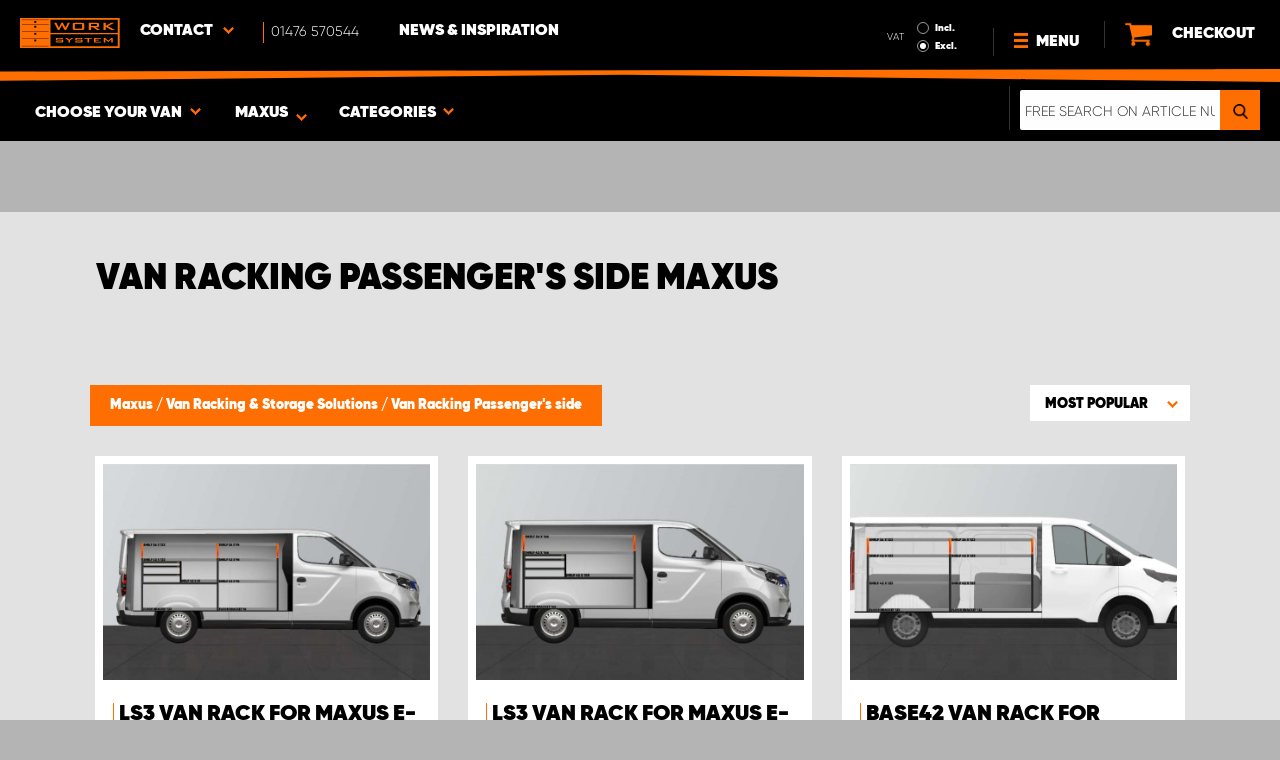

--- FILE ---
content_type: text/html; charset=UTF-8
request_url: https://www.worksystem.co.uk/maxus/van-racking-passengers-side
body_size: 64821
content:
<!DOCTYPE html>
<html>
<head>
    <meta charset="utf-8">
    <meta name="format-detection" content="telephone=no">
    <meta name="viewport" content="width=device-width, initial-scale=1, maximum-scale=1">
        <title>Maxus Van racking, Left-Hand Side | Work System</title>
            <link rel="canonical" href="https://www.worksystem.co.uk/maxus/van-racking-passengers-side" />
        <link rel="alternate" hreflang="sv-SE" href="https://www.worksystem.se/maxus/bilinredning_vanster"/><link rel="alternate" hreflang="no-NO" href="https://www.worksystem.no/maxus/bilinnredning_venstre"/><link rel="alternate" hreflang="de-DE" href="https://www.worksystem.com/de/maxus/fahrzeugeinrichtungen-linke-seite"/><link rel="alternate" hreflang="en-GB" href="https://www.worksystem.co.uk/maxus/van-racking-passengers-side"/><link rel="alternate" hreflang="fr-FR" href="https://www.worksystem.fr/maxus/cote-gauche"/><link rel="alternate" hreflang="sv-FI" href="https://www.worksystem.fi/sv/maxus/bilinredning_vanster"/><link rel="alternate" hreflang="fi-FI" href="https://www.worksystem.fi/maxus/autokalusteet-vasen-puoli"/><link rel="alternate" hreflang="es-ES" href="https://www.worksystem.es/maxus/estanterias-para-lado-izquierdo"/><link rel="alternate" hreflang="nl-NL" href="https://www.worksystem.nl/maxus/bedrijfswageninrichting-linkerzijde"/><link rel="alternate" hreflang="da-DK" href="https://www.worksystem.dk/maxus/bilindretning_venstre"/><link rel="alternate" hreflang="de-BE" href="https://www.worksystem.be/de/maxus/fahrzeugeinrichtungen-linke-seite"/><link rel="alternate" hreflang="fr-BE" href="https://www.worksystem.be/fr/maxus/cote-gauche"/><link rel="alternate" hreflang="nl-BE" href="https://www.worksystem.be/maxus/bedrijfswageninrichting-linkerzijde"/><link rel="alternate" hreflang="de-AT" href="https://www.worksystem.at/maxus/fahrzeugeinrichtungen-linke-seite"/><link rel="alternate" hreflang="de-CH" href="https://www.worksystem.ch/maxus/fahrzeugeinrichtungen-linke-seite"/><link rel="alternate" hreflang="fr-CH" href="https://www.worksystem.ch/fr/maxus/cote-gauche"/><link rel="alternate" hreflang="de-LU" href="https://www.worksystem.lu/de/maxus/fahrzeugeinrichtungen-linke-seite"/><link rel="alternate" hreflang="fr-LU" href="https://www.worksystem.lu/maxus/cote-gauche"/>    <link rel="preload" href="/build/runtime.d543a299.js" as="script"/><link rel="preload" href="/build/9755.f7cf02db.js" as="script"/><link rel="preload" href="/build/9154.f1370752.js" as="script"/><link rel="preload" href="/build/web.2765070a.js" as="script"/><link href="/build/3238.cfc56d5e.css" media="screen" rel="stylesheet" type="text/css"/><link href="/build/web.fbf642af.css" media="screen" rel="stylesheet" type="text/css"/>    <link rel="apple-touch-icon" sizes="57x57" href="https://www.worksystem.co.uk/data_layer/1.0/public/inc/images/favicons/apple-icon-57x57.png">
<link rel="apple-touch-icon" sizes="60x60" href="https://www.worksystem.co.uk/data_layer/1.0/public/inc/images/favicons/apple-icon-60x60.png">
<link rel="apple-touch-icon" sizes="72x72" href="https://www.worksystem.co.uk/data_layer/1.0/public/inc/images/favicons/apple-icon-72x72.png">
<link rel="apple-touch-icon" sizes="76x76" href="https://www.worksystem.co.uk/data_layer/1.0/public/inc/images/favicons/apple-icon-76x76.png">
<link rel="apple-touch-icon" sizes="114x114" href="https://www.worksystem.co.uk/data_layer/1.0/public/inc/images/favicons/apple-icon-114x114.png">
<link rel="apple-touch-icon" sizes="120x120" href="https://www.worksystem.co.uk/data_layer/1.0/public/inc/images/favicons/apple-icon-120x120.png">
<link rel="apple-touch-icon" sizes="144x144" href="https://www.worksystem.co.uk/data_layer/1.0/public/inc/images/favicons/apple-icon-144x144.png">
<link rel="apple-touch-icon" sizes="152x152" href="https://www.worksystem.co.uk/data_layer/1.0/public/inc/images/favicons/apple-icon-152x152.png">
<link rel="apple-touch-icon" sizes="180x180" href="https://www.worksystem.co.uk/data_layer/1.0/public/inc/images/favicons/apple-icon-180x180.png">
<link rel="icon" type="image/png" sizes="192x192"  href="https://www.worksystem.co.uk/data_layer/1.0/public/inc/images/favicons/android-icon-192x192.png">
<link rel="icon" type="image/png" sizes="32x32" href="https://www.worksystem.co.uk/data_layer/1.0/public/inc/images/favicons/favicon-32x32.png">
<link rel="icon" type="image/png" sizes="96x96" href="https://www.worksystem.co.uk/data_layer/1.0/public/inc/images/favicons/favicon-96x96.png">
<link rel="icon" type="image/png" sizes="16x16" href="https://www.worksystem.co.uk/data_layer/1.0/public/inc/images/favicons/favicon-16x16.png">
<link rel="manifest" href="https://www.worksystem.co.uk/data_layer/1.0/public/inc/images/favicons/manifest.json">
<meta property="og:title" content="Maxus Van racking, Left-Hand Side | Work System">
<meta property="og:description" content="Vehicle interior equipment, service equipment, workshop equipment and modular systems are the names of fittings that help you to keep things in place and create flexible solutions for the tools in your transport vehicle.">
<meta name="msapplication-TileColor" content="#ffffff">
<meta name="msapplication-TileImage" content="https://www.worksystem.co.uk/data_layer/1.0/public/inc/images/favicons/og_logo.png">
<meta property="og:image" content="https://www.worksystem.co.uk/data_layer/1.0/public/inc/images/favicons/og_logo.png">
<meta name="theme-color" content="#ffffff">    <meta name="foundation-mq" content class="foundation-mq">
            <meta name="ahrefs-site-verification" content="c964a5b7677d0e80c971d073b10bb79217d105542f622aa455cb929cb388fce2">
        <meta name="description" content="Vehicle interior equipment, service equipment, workshop equipment and modular systems are the names of fittings that help you to keep things in place and create flexible solutions for the tools in your transport vehicle.">
    
    
    <!-- Google Tag Manager -->
    <script>
        dataLayer = [];
    </script>

    <!-- Hotjar Tracking Code for www.worksystem.se -->
    
    <script>(function(w,d,s,l,i){w[l]=w[l]||[];w[l].push({'gtm.start':
                new Date().getTime(),event:'gtm.js'});var f=d.getElementsByTagName(s)[0],
            j=d.createElement(s),dl=l!='dataLayer'?'&l='+l:'';j.async=true;j.src=
            'https://m.worksystem.co.uk/gtm.js?id='+i+dl;f.parentNode.insertBefore(j,f);
        })(window,document,'script','dataLayer','GTM-WV8JJ64');</script>
        <!-- End Google Tag Manager -->
    </head>
<body >
    <!-- Google Tag Manager (noscript) -->
    <noscript><iframe src="https://www.googletagmanager.com/ns.html?id=GTM-WV8JJ64"
                      height="0" width="0" style="display:none;visibility:hidden"></iframe></noscript>
    <!-- End Google Tag Manager (noscript) -->


<div id="header" class="float">
    <div class="orange-line top"></div>
    <div class="admin-bar">
        <div class="limit-width">
                    </div>
    </div>

    <div class="header-bg">
        <div class="header-center-wrapper limit-width">
            <a href="https://www.worksystem.co.uk" id="logo"><img src="https://www.worksystem.co.uk/data_layer/1.0/public/inc/images/WorkSystem-logo.svg" alt="logo"></a>
            <div id="mobile-header-contact-wrapper">
    <div class="contact-menu">
        <div id="ws-contact"><div class="facility">
    Contact    <img class="contact-icon" src="https://www.worksystem.co.uk/data_layer/1.0/public/inc/images/symbols/icons8-chevron-left-100.png" alt="contact icon">
</div>
<svg aria-hidden="true" style="position: absolute; width: 0; height: 0; overflow: hidden;" version="1.1" xmlns="http://www.w3.org/2000/svg" xmlns:xlink="http://www.w3.org/1999/xlink">
    <defs>
        <symbol id="icon-location" viewBox="0 0 32 32">
            <path d="M16 0c-5.523 0-10 4.477-10 10 0 10 10 22 10 22s10-12 10-22c0-5.523-4.477-10-10-10zM16 16c-3.314 0-6-2.686-6-6s2.686-6 6-6 6 2.686 6 6-2.686 6-6 6z"></path>
        </symbol>
    </defs>
</svg>
<div id="showed-ws-contact" class="dropdown-menu GB">
    <div class="contact-wrapper">
        <div class="contact-intro">
            <h3><span>Find a facility <br/> near you</span></h3>
            <a href="https://www.worksystem.co.uk/map_search" class="btn btn-goto-map">
                Go to map <svg class="icon icon-location"><use xlink:href="#icon-location"></use></svg>
            </a>
        </div>
        <div class="contact-list">
                            <div>
                    <a href="https://www.worksystem.co.uk/site/Aberdeenshire">
                        <img class="contact-icon"
                             src="https://www.worksystem.co.uk/data_layer/1.0/public/inc/images/symbols/icons8-chevron-left-100.png" alt="contact icon">
                        <span class="name">
                            Work System Aberdeenshire                        </span>
                    </a>
                </div>
                            <div>
                    <a href="https://www.worksystem.co.uk/site/Barnsley">
                        <img class="contact-icon"
                             src="https://www.worksystem.co.uk/data_layer/1.0/public/inc/images/symbols/icons8-chevron-left-100.png" alt="contact icon">
                        <span class="name">
                            Work System Barnsley                        </span>
                    </a>
                </div>
                            <div>
                    <a href="https://www.worksystem.co.uk/site/essex">
                        <img class="contact-icon"
                             src="https://www.worksystem.co.uk/data_layer/1.0/public/inc/images/symbols/icons8-chevron-left-100.png" alt="contact icon">
                        <span class="name">
                            Work System Essex                        </span>
                    </a>
                </div>
                            <div>
                    <a href="https://www.worksystem.co.uk/site/contact">
                        <img class="contact-icon"
                             src="https://www.worksystem.co.uk/data_layer/1.0/public/inc/images/symbols/icons8-chevron-left-100.png" alt="contact icon">
                        <span class="name">
                            Work System UK                        </span>
                    </a>
                </div>
                    </div>
    </div>
</div>
</div>
        <a href="tel:01476570544" class="contact-number" target="_blank">
            <span>01476 570544</span></a>
    </div>
    <ul>
                    <li>
                <a href="https://www.worksystem.co.uk/blog" class="top-list-menu__item"
                   title="News & Inspiration">
                    News & Inspiration                                    </a>
                            </li>
                </ul>
</div>
            <div id="dropdown-top-wrapper">
    <div class="dropdown-section">
        <div id="desktop-car-filter-wrapper">
            <div id="ws-calculator" class="element">
                <span class="dropdown-text">Choose your van <img class="dropdown-icon" src="https://www.worksystem.co.uk/data_layer/1.0/public/inc/images/symbols/icons8-chevron-left-100.png" alt="image"></span>
                <div class="information-tooltip">
                    <span>Choose your vehicle to find suitable products</span>
                </div>
                <div id="ws-car-filter-header-wrapper">
                    <div id="showed-ws-car-filter" class="showed-calculator header-dropdown-section">
                        <div id="filter-header">
                            <h2 data-name="Choose your van">Choose your van</h2><span id="close-mobile-filter-section"><img class="dropdown-icon" src="https://www.worksystem.co.uk/data_layer/1.0/public/inc/images/symbols/icons8-chevron-left-100.png" alt="image"></span>
                            <h3 data-name="Reduce the selection with a detailed search">Reduce the selection with a detailed search</h3>
                        </div>
                        
                        <div class="filter-element active">
                            <div id="new-car-filter" data-active-category="van-racking-passengers-side">
                                <!-- start -->
                                <div class="new-car-filter_wrapper">
                                                                                    <div class="filter-section" data-index="0">
                            <h4 class="original-name hidden" data-subheader="Choose the brand of your vehicle" style="display: none;">Select make</h4>
                            <h4 class="selected-item" data-url="maxus" data-id="316">
                                <span class="selected-item-name">Maxus</span>
                                <i class="clear-selection-wrapper">
                                    <img class="clear-selection" src="https://www.worksystem.co.uk/data_layer/1.0/public/inc/images/symbols/x-icon.png" alt="X">
                                </i>
                            </h4>
                    <div class="available-options-wrapper hidden" style="display: none;">
                                                                <ul class="available-options">
                                            <li data-url="cars" data-id="255"><span>Cars</span></li><li data-url="citroen" data-id="2"><span>Citroën</span></li><li data-url="Dacia" data-id="14"><span>Dacia</span></li><li data-url="Dodge" data-id="157"><span>Dodge</span></li><li data-url="empty" data-id="262"><span>Empty Background</span></li><li data-url="fiat" data-id="5"><span>Fiat</span></li><li data-url="ford" data-id="6"><span>Ford</span></li><li data-url="Isuzu" data-id="15"><span>Isuzu</span></li><li data-url="iveco" data-id="16"><span>Iveco</span></li><li data-url="KIA" data-id="351"><span>KIA</span></li><li data-url="MAN" data-id="275"><span>MAN</span></li><li data-url="maxus" data-id="316"><span>Maxus</span></li><li data-url="mercedes" data-id="7"><span>Mercedes</span></li><li data-url="mitsubishi" data-id="8"><span>Mitsubishi</span></li><li data-url="nissan" data-id="9"><span>Nissan</span></li><li data-url="peugeot" data-id="10"><span>Peugeot</span></li><li data-url="Renault" data-id="11"><span>Renault</span></li><li data-url="toyota" data-id="12"><span>Toyota</span></li><li data-url="vauxhall" data-id="114"><span>Vauxhall</span></li><li data-url="volkswagen" data-id="13"><span>VW</span></li>                                        </ul>
                                    </div>
                                </div>
                                                                                            <div class="filter-section" data-index="1">
                                                            <h4 class="original-name" data-subheader="Choose the model of your van">Select model</h4>
                                <h4 class="selected-item hidden" style="display: none;" data-url="" data-id="">
                                    <span class="selected-item-name"></span>
                                    <i class="clear-selection-wrapper">
                                        <img class="clear-selection" src="https://www.worksystem.co.uk/data_layer/1.0/public/inc/images/symbols/x-icon.png" alt="X">
                                    </i>
                                </h4>
                                                                <div class="available-options-wrapper">
                                                                            <ul class="available-options">
                                            <li data-url="e-Deliver_3" data-id="317"><span>e-Deliver 3</span></li><li data-url="maxus-e-deliver_7" data-id="340"><span>e-Deliver 7</span></li><li data-url="Maxus_eDeliver_9" data-id="336"><span>e-Deliver 9</span></li>                                        </ul>
                                    </div>
                                </div>
                                                                                                <div class="filter-section hidden" data-index="2" style="display: none">
                                                                <h4 class="original-name" data-subheader="Choose you van's length">Select car size</h4>
                                <h4 class="selected-item hidden" style="display: none;" data-url="" data-id="">
                                    <span class="selected-item-name"></span>
                                    <i class="clear-selection-wrapper">
                                        <img class="clear-selection" src="https://www.worksystem.co.uk/data_layer/1.0/public/inc/images/symbols/x-icon.png" alt="X">
                                    </i>
                                </h4>
                                                                    <div class="available-options-wrapper hidden" style="display: none;">
                                                                                <ul class="available-options">
                                                                                    </ul>
                                    </div>
                                </div>
                                                                    <div class="filter-section hidden" data-index="3">
                                <h4 class="original-name" data-subheader="Choose the year of your vehicle">Select model year</h4>
                                <h4 class="selected-item hidden" style="display: none;" data-url="">
                                    <span class="selected-item-name"></span>
                                    <i class="clear-selection-wrapper">
                                        <img class="clear-selection" src="https://www.worksystem.co.uk/data_layer/1.0/public/inc/images/symbols/x-icon.png" alt="X">
                                    </i>
                                </h4>
                                <div class="available-options-wrapper hidden" style="display: none;">
                                                                        <ul class="available-options"></ul>
                                </div>
                            </div>
                                                        <div class="filter-section" data-index="4">
                                <h4 class="original-name hidden" data-subheader="Choose the number and position of doors" style="display: none;">Number of side doors</h4>
                                <h4 class="selected-item" data-url="side_door_left">
                                    <span class="selected-item-name">Side door left</span>
                                    <i class="clear-selection-wrapper">
                                        <img class="clear-selection" src="https://www.worksystem.co.uk/data_layer/1.0/public/inc/images/symbols/x-icon.png" alt="X">
                                    </i>
                                </h4>
                                <div class="available-options-wrapper hidden" style="display: none;">
                                                                                <ul class="available-options">
                                                <li data-url="side_door_right"><span>Side door right</span></li><li data-url="side_door_left"><span>Side door left</span></li><li data-url="side_door_right_left"><span>Side door right and left</span></li><li data-url="no_side_door"><span>No side door</span></li>                                            </ul>
                                        </div>
                                    </div>
                                </div>
                                <!-- end -->
                                <div class="filter-button-wrapper">
                                    <a href="/" id="new-car-filter-submit-button">Show results - <span id="filter-results-amount">398</span> Products</a>
                                </div>
                            </div>
                        </div>
                    </div>
                </div>
            </div>
        </div>
        <div id="ws-calculator-result" class="element">
            <span class="dropdown-text">
                                    <span id="selected-cart-car" class="show-on-desktop choose-element" style="">Maxus</span>
                                                    <span class="choose-element" style="">Maxus</span>
                                <img class="dropdown-icon dropdown-icon-custom" src="https://www.worksystem.co.uk/data_layer/1.0/public/inc/images/symbols/icons8-chevron-left-100.png" alt="image">
            </span>
            <div id="showed-ws-calculator-result" class="showed-calculator header-dropdown-section">
                <div id="result-header">
                    <h2>Selected car</h2>
                </div>
                <div class="available-options-wrapper" style="display: block;">
                    <ul class="available-options">
                                            </ul>
                </div>
                <div id="result-submit-button" class="result-button-wrapper">
                    <a>Add a new van</a>                     <img src="https://www.worksystem.co.uk/data_layer/1.0/public/inc/images/symbols/add-car.png" alt="add car">
                </div>
            </div>
        </div>
        <div id="ws-categories" class="element">
            <span class="dropdown-text">
                Categories                <span class="choose-element">Van Racking Passenger's side</span>                <img id="category-dropdown-icon" class="dropdown-icon" src="https://www.worksystem.co.uk/data_layer/1.0/public/inc/images/symbols/icons8-chevron-left-100.png" alt="image">
            </span>
            <div id="showed-ws-categories" class="header-dropdown-section">
                <h2>Choose category</h2>
                <div class="dropdown-section-wrapper">
                    <ul>
                            <li class="dropdown-parent">
        <div class="dropdown-parent__wrapper has-children">
            <a href="https://www.worksystem.co.uk/maxus/van-racking"
               title="Van Racking & Storage Solutions"
               data-link="van-racking"
               class="ss go-to-category">
                Van Racking & Storage Solutions            </a>

                            <div class="dropdown-parent__subwrapper">
            <span class="subcategory-arrow">
                <img src="https://www.worksystem.co.uk/data_layer/1.0/public/inc/images/symbols/icons8-chevron-left-100.png" alt="image">
            </span>
                    <div class="ws-subcategory-wrapper dropdown-section-wrapper">
                        <ul>
                                <li class="dropdown-parent">
        <div class="dropdown-parent__wrapper ">
            <a href="https://www.worksystem.co.uk/maxus/van-racking-passengers-side"
               title="Van Racking Passenger's side"
               data-link="van-racking-passengers-side"
               class="ss go-to-category">
                Van Racking Passenger's side            </a>

                    </div>
    </li>
    <li class="dropdown-parent">
        <div class="dropdown-parent__wrapper ">
            <a href="https://www.worksystem.co.uk/maxus/van-racking-drivers-side"
               title="Van Racking Driver's Side"
               data-link="van-racking-drivers-side"
               class="ss go-to-category">
                Van Racking Driver's Side            </a>

                    </div>
    </li>
    <li class="dropdown-parent">
        <div class="dropdown-parent__wrapper ">
            <a href="https://www.worksystem.co.uk/maxus/large-drawer-units"
               title="Van drawers systems"
               data-link="large-drawer-units"
               class="ss go-to-category">
                Van drawers systems            </a>

                    </div>
    </li>
    <li class="dropdown-parent">
        <div class="dropdown-parent__wrapper ">
            <a href="https://www.worksystem.co.uk/maxus/tool-board"
               title="Tool Boards"
               data-link="tool-board"
               class="ss go-to-category">
                Tool Boards            </a>

                    </div>
    </li>
    <li class="dropdown-parent">
        <div class="dropdown-parent__wrapper ">
            <a href="https://www.worksystem.co.uk/maxus/load-ramps-and-lifts"
               title="Loading Ramps and Hoists"
               data-link="load-ramps-and-lifts"
               class="ss go-to-category">
                Loading Ramps and Hoists            </a>

                    </div>
    </li>
    <li class="dropdown-parent">
        <div class="dropdown-parent__wrapper has-children">
            <a href="https://www.worksystem.co.uk/maxus/van-racking-accessories"
               title="Accessories"
               data-link="van-racking-accessories"
               class="ss go-to-category">
                Accessories            </a>

                            <div class="dropdown-parent__subwrapper">
            <span class="subcategory-arrow">
                <img src="https://www.worksystem.co.uk/data_layer/1.0/public/inc/images/symbols/icons8-chevron-left-100.png" alt="image">
            </span>
                    <div class="ws-subcategory-wrapper dropdown-section-wrapper">
                        <ul>
                                <li class="dropdown-parent">
        <div class="dropdown-parent__wrapper ">
            <a href="https://www.worksystem.co.uk/maxus/rack-boxes-and-dividers"
               title="Accessories - Shelves"
               data-link="rack-boxes-and-dividers"
               class="ss go-to-category">
                Accessories - Shelves            </a>

                    </div>
    </li>
    <li class="dropdown-parent">
        <div class="dropdown-parent__wrapper ">
            <a href="https://www.worksystem.co.uk/maxus/drawer-dividers"
               title="Accessories - Drawers"
               data-link="drawer-dividers"
               class="ss go-to-category">
                Accessories - Drawers            </a>

                    </div>
    </li>
    <li class="dropdown-parent">
        <div class="dropdown-parent__wrapper ">
            <a href="https://www.worksystem.co.uk/maxus/assortment-boxes-and-holders"
               title="Assortment Cases and Holders"
               data-link="assortment-boxes-and-holders"
               class="ss go-to-category">
                Assortment Cases and Holders            </a>

                    </div>
    </li>
    <li class="dropdown-parent">
        <div class="dropdown-parent__wrapper ">
            <a href="https://www.worksystem.co.uk/maxus/other-products"
               title="Other Accessories"
               data-link="other-products"
               class="ss go-to-category">
                Other Accessories            </a>

                    </div>
    </li>
    <li class="dropdown-parent">
        <div class="dropdown-parent__wrapper ">
            <a href="https://www.worksystem.co.uk/maxus/hooks-and-magnetic-strips"
               title="Accessories - Ends and Tool Boards"
               data-link="hooks-and-magnetic-strips"
               class="ss go-to-category">
                Accessories - Ends and Tool Boards            </a>

                    </div>
    </li>
                        </ul>
                    </div>
                </div>
                    </div>
    </li>
                        </ul>
                    </div>
                </div>
                    </div>
    </li>
    <li class="dropdown-parent">
        <div class="dropdown-parent__wrapper has-children">
            <a href="https://www.worksystem.co.uk/maxus/roof-equipment"
               title="Roof Equipment"
               data-link="roof-equipment"
               class="ss go-to-category">
                Roof Equipment            </a>

                            <div class="dropdown-parent__subwrapper">
            <span class="subcategory-arrow">
                <img src="https://www.worksystem.co.uk/data_layer/1.0/public/inc/images/symbols/icons8-chevron-left-100.png" alt="image">
            </span>
                    <div class="ws-subcategory-wrapper dropdown-section-wrapper">
                        <ul>
                                <li class="dropdown-parent">
        <div class="dropdown-parent__wrapper ">
            <a href="https://www.worksystem.co.uk/maxus/roof-racks"
               title="Roof Racks & Roof bars"
               data-link="roof-racks"
               class="ss go-to-category">
                Roof Racks & Roof bars            </a>

                    </div>
    </li>
    <li class="dropdown-parent">
        <div class="dropdown-parent__wrapper ">
            <a href="https://www.worksystem.co.uk/maxus/lashings-and-roof-bars"
               title="Accessories for Roof Equipment"
               data-link="lashings-and-roof-bars"
               class="ss go-to-category">
                Accessories for Roof Equipment            </a>

                    </div>
    </li>
                        </ul>
                    </div>
                </div>
                    </div>
    </li>
    <li class="dropdown-parent">
        <div class="dropdown-parent__wrapper has-children">
            <a href="https://www.worksystem.co.uk/maxus/rolltop-and-covers"
               title="Pick Up Bed Equipment & Cargo Slides"
               data-link="rolltop-and-covers"
               class="ss go-to-category">
                Pick Up Bed Equipment & Cargo Slides            </a>

                            <div class="dropdown-parent__subwrapper">
            <span class="subcategory-arrow">
                <img src="https://www.worksystem.co.uk/data_layer/1.0/public/inc/images/symbols/icons8-chevron-left-100.png" alt="image">
            </span>
                    <div class="ws-subcategory-wrapper dropdown-section-wrapper">
                        <ul>
                                <li class="dropdown-parent">
        <div class="dropdown-parent__wrapper ">
            <a href="https://www.worksystem.co.uk/maxus/hardtops"
               title="Hardtop (Bed Caps)"
               data-link="hardtops"
               class="ss go-to-category">
                Hardtop (Bed Caps)            </a>

                    </div>
    </li>
                        </ul>
                    </div>
                </div>
                    </div>
    </li>
    <li class="dropdown-parent">
        <div class="dropdown-parent__wrapper has-children">
            <a href="https://www.worksystem.co.uk/maxus/load_space_accessories"
               title="Protective Cladding & Load Securing"
               data-link="load_space_accessories"
               class="ss go-to-category">
                Protective Cladding & Load Securing            </a>

                            <div class="dropdown-parent__subwrapper">
            <span class="subcategory-arrow">
                <img src="https://www.worksystem.co.uk/data_layer/1.0/public/inc/images/symbols/icons8-chevron-left-100.png" alt="image">
            </span>
                    <div class="ws-subcategory-wrapper dropdown-section-wrapper">
                        <ul>
                                <li class="dropdown-parent">
        <div class="dropdown-parent__wrapper ">
            <a href="https://www.worksystem.co.uk/maxus/floors-walls-ceilings"
               title="Floors, Walls & Ceilings"
               data-link="floors-walls-ceilings"
               class="ss go-to-category">
                Floors, Walls & Ceilings            </a>

                    </div>
    </li>
    <li class="dropdown-parent">
        <div class="dropdown-parent__wrapper ">
            <a href="https://www.worksystem.co.uk/maxus/lashing-accessories"
               title="Cargo Securing Kit"
               data-link="lashing-accessories"
               class="ss go-to-category">
                Cargo Securing Kit            </a>

                    </div>
    </li>
    <li class="dropdown-parent">
        <div class="dropdown-parent__wrapper ">
            <a href="https://www.worksystem.co.uk/maxus/load-securing-accessories"
               title="Cargo Securing Accessories"
               data-link="load-securing-accessories"
               class="ss go-to-category">
                Cargo Securing Accessories            </a>

                    </div>
    </li>
                        </ul>
                    </div>
                </div>
                    </div>
    </li>
    <li class="dropdown-parent">
        <div class="dropdown-parent__wrapper has-children">
            <a href="https://www.worksystem.co.uk/maxus/work-lights"
               title="Auxiliary Lights & LED Work Lights"
               data-link="work-lights"
               class="ss go-to-category">
                Auxiliary Lights & LED Work Lights            </a>

                            <div class="dropdown-parent__subwrapper">
            <span class="subcategory-arrow">
                <img src="https://www.worksystem.co.uk/data_layer/1.0/public/inc/images/symbols/icons8-chevron-left-100.png" alt="image">
            </span>
                    <div class="ws-subcategory-wrapper dropdown-section-wrapper">
                        <ul>
                                <li class="dropdown-parent">
        <div class="dropdown-parent__wrapper ">
            <a href="https://www.worksystem.co.uk/maxus/extra_light_kits"
               title="Extra light kits"
               data-link="extra_light_kits"
               class="ss go-to-category">
                Extra light kits            </a>

                    </div>
    </li>
    <li class="dropdown-parent">
        <div class="dropdown-parent__wrapper ">
            <a href="https://www.worksystem.co.uk/maxus/extra-lights"
               title="Extra Lights & LED Bars"
               data-link="extra-lights"
               class="ss go-to-category">
                Extra Lights & LED Bars            </a>

                    </div>
    </li>
    <li class="dropdown-parent">
        <div class="dropdown-parent__wrapper ">
            <a href="https://www.worksystem.co.uk/maxus/extra-light-brackets"
               title="Extra Light Brackets and Accessories"
               data-link="extra-light-brackets"
               class="ss go-to-category">
                Extra Light Brackets and Accessories            </a>

                    </div>
    </li>
    <li class="dropdown-parent">
        <div class="dropdown-parent__wrapper ">
            <a href="https://www.worksystem.co.uk/maxus/work-light-kit"
               title="Work Lights"
               data-link="work-light-kit"
               class="ss go-to-category">
                Work Lights            </a>

                    </div>
    </li>
    <li class="dropdown-parent">
        <div class="dropdown-parent__wrapper ">
            <a href="https://www.worksystem.co.uk/maxus/accessories-work-lights"
               title="Accessories - Work Light"
               data-link="accessories-work-lights"
               class="ss go-to-category">
                Accessories - Work Light            </a>

                    </div>
    </li>
                        </ul>
                    </div>
                </div>
                    </div>
    </li>
    <li class="dropdown-parent">
        <div class="dropdown-parent__wrapper has-children">
            <a href="https://www.worksystem.co.uk/maxus/warning-lights"
               title="Warning Lights and Flashing lights"
               data-link="warning-lights"
               class="ss go-to-category">
                Warning Lights and Flashing lights            </a>

                            <div class="dropdown-parent__subwrapper">
            <span class="subcategory-arrow">
                <img src="https://www.worksystem.co.uk/data_layer/1.0/public/inc/images/symbols/icons8-chevron-left-100.png" alt="image">
            </span>
                    <div class="ws-subcategory-wrapper dropdown-section-wrapper">
                        <ul>
                                <li class="dropdown-parent">
        <div class="dropdown-parent__wrapper ">
            <a href="https://www.worksystem.co.uk/maxus/integrated_warning_lights"
               title="Integrated Warning Lights"
               data-link="integrated_warning_lights"
               class="ss go-to-category">
                Integrated Warning Lights            </a>

                    </div>
    </li>
    <li class="dropdown-parent">
        <div class="dropdown-parent__wrapper ">
            <a href="https://www.worksystem.co.uk/maxus/warning-light-bars"
               title="Warning Light Bars"
               data-link="warning-light-bars"
               class="ss go-to-category">
                Warning Light Bars            </a>

                    </div>
    </li>
    <li class="dropdown-parent">
        <div class="dropdown-parent__wrapper ">
            <a href="https://www.worksystem.co.uk/maxus/directional-warning-light"
               title="Directional Warning Light"
               data-link="directional-warning-light"
               class="ss go-to-category">
                Directional Warning Light            </a>

                    </div>
    </li>
    <li class="dropdown-parent">
        <div class="dropdown-parent__wrapper ">
            <a href="https://www.worksystem.co.uk/maxus/beacon-light"
               title="Beacon light & Rotor light"
               data-link="beacon-light"
               class="ss go-to-category">
                Beacon light & Rotor light            </a>

                    </div>
    </li>
    <li class="dropdown-parent">
        <div class="dropdown-parent__wrapper ">
            <a href="https://www.worksystem.co.uk/maxus/accessories-warning-lights"
               title="Accessories - Warning Light"
               data-link="accessories-warning-lights"
               class="ss go-to-category">
                Accessories - Warning Light            </a>

                    </div>
    </li>
                        </ul>
                    </div>
                </div>
                    </div>
    </li>
    <li class="dropdown-parent">
        <div class="dropdown-parent__wrapper has-children">
            <a href="https://www.worksystem.co.uk/maxus/safety-and-security"
               title="Alarms, Safety & Heating"
               data-link="safety-and-security"
               class="ss go-to-category">
                Alarms, Safety & Heating            </a>

                            <div class="dropdown-parent__subwrapper">
            <span class="subcategory-arrow">
                <img src="https://www.worksystem.co.uk/data_layer/1.0/public/inc/images/symbols/icons8-chevron-left-100.png" alt="image">
            </span>
                    <div class="ws-subcategory-wrapper dropdown-section-wrapper">
                        <ul>
                                <li class="dropdown-parent">
        <div class="dropdown-parent__wrapper ">
            <a href="https://www.worksystem.co.uk/maxus/locks"
               title="Security Lock"
               data-link="locks"
               class="ss go-to-category">
                Security Lock            </a>

                    </div>
    </li>
    <li class="dropdown-parent">
        <div class="dropdown-parent__wrapper ">
            <a href="https://www.worksystem.co.uk/maxus/first_aid"
               title="First Aid and Fire Extinguishers"
               data-link="first_aid"
               class="ss go-to-category">
                First Aid and Fire Extinguishers            </a>

                    </div>
    </li>
                        </ul>
                    </div>
                </div>
                    </div>
    </li>
    <li class="dropdown-parent">
        <div class="dropdown-parent__wrapper has-children">
            <a href="https://www.worksystem.co.uk/maxus/vehicle-accessories"
               title="Styling"
               data-link="vehicle-accessories"
               class="ss go-to-category">
                Styling            </a>

                            <div class="dropdown-parent__subwrapper">
            <span class="subcategory-arrow">
                <img src="https://www.worksystem.co.uk/data_layer/1.0/public/inc/images/symbols/icons8-chevron-left-100.png" alt="image">
            </span>
                    <div class="ws-subcategory-wrapper dropdown-section-wrapper">
                        <ul>
                                <li class="dropdown-parent">
        <div class="dropdown-parent__wrapper ">
            <a href="https://www.worksystem.co.uk/maxus/hitch-steps"
               title="Door Ladder & Hitch Step"
               data-link="hitch-steps"
               class="ss go-to-category">
                Door Ladder & Hitch Step            </a>

                    </div>
    </li>
                        </ul>
                    </div>
                </div>
                    </div>
    </li>
    <li class="dropdown-parent">
        <div class="dropdown-parent__wrapper has-children">
            <a href="https://www.worksystem.co.uk/maxus/drivers-cab"
               title="Driver Environment"
               data-link="drivers-cab"
               class="ss go-to-category">
                Driver Environment            </a>

                            <div class="dropdown-parent__subwrapper">
            <span class="subcategory-arrow">
                <img src="https://www.worksystem.co.uk/data_layer/1.0/public/inc/images/symbols/icons8-chevron-left-100.png" alt="image">
            </span>
                    <div class="ws-subcategory-wrapper dropdown-section-wrapper">
                        <ul>
                                <li class="dropdown-parent">
        <div class="dropdown-parent__wrapper ">
            <a href="https://www.worksystem.co.uk/maxus/mobileit"
               title="Mobile Phone Holder & Stand"
               data-link="mobileit"
               class="ss go-to-category">
                Mobile Phone Holder & Stand            </a>

                    </div>
    </li>
    <li class="dropdown-parent">
        <div class="dropdown-parent__wrapper ">
            <a href="https://www.worksystem.co.uk/maxus/reverse-camera-and-reversing-sensors"
               title="Rear View Cameras and Backup Sensors"
               data-link="reverse-camera-and-reversing-sensors"
               class="ss go-to-category">
                Rear View Cameras and Backup Sensors            </a>

                    </div>
    </li>
                        </ul>
                    </div>
                </div>
                    </div>
    </li>
    <li class="dropdown-parent">
        <div class="dropdown-parent__wrapper has-children">
            <a href="https://www.worksystem.co.uk/maxus/power-supply"
               title="Electronics, Air and Suspension"
               data-link="power-supply"
               class="ss go-to-category">
                Electronics, Air and Suspension            </a>

                            <div class="dropdown-parent__subwrapper">
            <span class="subcategory-arrow">
                <img src="https://www.worksystem.co.uk/data_layer/1.0/public/inc/images/symbols/icons8-chevron-left-100.png" alt="image">
            </span>
                    <div class="ws-subcategory-wrapper dropdown-section-wrapper">
                        <ul>
                                <li class="dropdown-parent">
        <div class="dropdown-parent__wrapper ">
            <a href="https://www.worksystem.co.uk/maxus/inverters"
               title="Van inverter kit and Current Converters"
               data-link="inverters"
               class="ss go-to-category">
                Van inverter kit and Current Converters            </a>

                    </div>
    </li>
    <li class="dropdown-parent">
        <div class="dropdown-parent__wrapper ">
            <a href="https://www.worksystem.co.uk/maxus/batteries-charging"
               title="Batteries and Charging"
               data-link="batteries-charging"
               class="ss go-to-category">
                Batteries and Charging            </a>

                    </div>
    </li>
    <li class="dropdown-parent">
        <div class="dropdown-parent__wrapper ">
            <a href="https://www.worksystem.co.uk/maxus/230v"
               title="230v Solutions"
               data-link="230v"
               class="ss go-to-category">
                230v Solutions            </a>

                    </div>
    </li>
    <li class="dropdown-parent">
        <div class="dropdown-parent__wrapper ">
            <a href="https://www.worksystem.co.uk/maxus/compressed-air"
               title="Compressed Air"
               data-link="compressed-air"
               class="ss go-to-category">
                Compressed Air            </a>

                    </div>
    </li>
    <li class="dropdown-parent">
        <div class="dropdown-parent__wrapper ">
            <a href="https://www.worksystem.co.uk/maxus/inverter-kit"
               title="Inverter and Battery Connection Kit"
               data-link="inverter-kit"
               class="ss go-to-category">
                Inverter and Battery Connection Kit            </a>

                    </div>
    </li>
                        </ul>
                    </div>
                </div>
                    </div>
    </li>
                    </ul>
                </div>
            </div>
        </div>
    </div>
</div>
            <div class="language-cart-section">
                <div id="search-top-wrapper"></div>
                <div class="vat-google">
    <div class="vat-google__label">
        VAT    </div>
    <div class="ws-radio">
        <div class="ws-radio__single ">
            <input type="radio" name="vatgoogle" id="inkl" value="inkl">
            <label for="inkl">Incl.</label>
        </div>
        <div class="ws-radio__single active">
            <input type="radio" name="vatgoogle" id="exkl" value="exkl">
            <label for="exkl">Excl.</label>
        </div>
    </div>
</div>
                
                <div id="mobile-header-menu-wrapper">
    <div id="main-menu">
        <img class="main-menu-icon" src="https://www.worksystem.co.uk/data_layer/1.0/public/inc/images/symbols/list-with-dots.png" alt="image">
        <span class="main-menu__text">Menu</span>
        <div id="showed-sub-menu" class="header-dropdown-section">
            <h2>Menu</h2>
            <ul>
                                    <li class="should-float__added-menu">
                        <a href="https://www.worksystem.co.uk/blog" class="top-list-menu__item"
                           title="News & Inspiration">News & Inspiration                                                    </a>
                                            </li>
                                                    <li>
                        <a href="https://www.worksystem.co.uk/blog" class="top-list-menu__item"
                           title="News">News                                                    </a>
                                            </li>
                                        <li>
                        <a href="https://www.worksystem.co.uk/about-us" class="top-list-menu__item"
                           title="About us">About us                                                    </a>
                                            </li>
                                        <li>
                        <a href="https://www.worksystem.co.uk/Sustainability" class="top-list-menu__item"
                           title="Sustainability">Sustainability                                                    </a>
                                            </li>
                                        <li>
                        <a href="https://www.worksystem.co.uk/terms-and-conditions" class="top-list-menu__item"
                           title="Terms and conditions">Terms and conditions                                                    </a>
                                            </li>
                                        <li>
                        <a href="https://www.worksystem.co.uk/data-protection" class="top-list-menu__item"
                           title="Data protection">Data protection                                                    </a>
                                            </li>
                                        <li>
                        <a href="https://www.worksystem.co.uk/legal-information" class="top-list-menu__item"
                           title="Legal information">Legal information                                                    </a>
                                            </li>
                                        <li>
                        <a href="https://www.worksystem.co.uk/post/A-real-crash-test" class="top-list-menu__item"
                           title="A real crash test">A real crash test                                                    </a>
                                            </li>
                                </ul>
            <div id="cms-menu-wrapper"></div>
        </div>
    </div>
</div>
                <div id="mobile-header-cart-wrapper"><span class="cart-section">
    <a href="https://www.worksystem.co.uk/checkout">
        <span class="cart-icon">
            <img src="https://www.worksystem.co.uk/data_layer/1.0/public/inc/images/symbols/shopping-cart-black-shape.png" alt="cart counter">
                <span class="cart-counter"
                      style="display: none;">
                    0                </span>
        </span>
        <span class="cart-information" style="display: block;">
            <span id="cart-title">Checkout</span>
            <span class="cart-total" style="display: none;">0</span>
            <span class="cart-currency" style="display: none;"></span>
                    </span>
    </a>
</span>

<script>
    var cartMobileTitle = 'Cart';
</script>
</div>
            </div>
        </div>
    </div>

    <div class="header-bg header-bottom" style="color: white !important;">
        <div class="orange-line bottom"></div>
        <div class="header-center-wrapper limit-width header-bottom-wrapper">
            <div id="dropdown-bottom-wrapper"></div>
            <div id="search-bottom-wrapper">
    <div class="search-section">
        <div class="input-wrapper">
            <div class="easy-autocomplete">
                <input type="text" id="supersearch" placeholder="Free search on article numbers and categories">
                <div class="search-icon">
                    <img src="https://www.worksystem.co.uk/data_layer/1.0/public/inc/images/symbols/search.png" alt="image">
                </div>
            </div>
        </div>
    </div>
</div>
        </div>
    </div>
</div>

<script>
    var xIcon = 'https://www.worksystem.co.uk/data_layer/1.0/public/inc/images/symbols/x-icon.png';
    var downArrowIcon = 'https://www.worksystem.co.uk/data_layer/1.0/public/inc/images/symbols/icons8-chevron-left-100-upsidedown.png';
    var upArrowIcon = 'https://www.worksystem.co.uk/data_layer/1.0/public/inc/images/symbols/icons8-chevron-left-100.png';
</script>

<!-- TrustBox script --> <script type="text/javascript" src="//widget.trustpilot.com/bootstrap/v5/tp.widget.bootstrap.min.js" async></script> <!-- End TrustBox script -->
<div class="clear-section limit-width"></div>


<div class="banners-section limit-width" style="margin-top: 70px;">
    </div>

<div id="home-products" class="home-main-wrapper limit-width">
	<div id="slide-down" style="display: none;"><div class="ws-ws_arrowdown"></div></div>

	<input type="hidden" id="category_link" value="van-racking-passengers-side">
		<object class="ws-line hide-for-large" style="display: none; height: 45px; width: 100%;" data="https://www.worksystem.co.uk/data_layer/1.0/public/inc/images/WS_linje_trans_grey_black_mobile.svg" type="image/svg+xml"></object>
<!--	<div id="scroll-to"></div>-->
	<div class="result-wrapper">
					<div class="result-categories-wrapper">
			<div id="category-listing-header" class="category-description-wrapper">
		    <h1>Van Racking Passenger's side Maxus</h1>
	    </div>
<div class="product-breadcrumb orange-bg">
            <a class=""
       href="https://www.worksystem.co.uk/maxus"
       data-link="maxus"
    >
        Maxus    </a>
     /     <a class="category category-link"
       href="https://www.worksystem.co.uk/maxus/van-racking"
       data-link="maxus/van-racking"
    >
        Van Racking & Storage Solutions    </a>
     /     <a class="category category-link"
       href="https://www.worksystem.co.uk/maxus/van-racking-passengers-side"
       data-link="maxus/van-racking-passengers-side"
    >
        Van Racking Passenger's side    </a>
</div>
            <div class="select-wrapper product-sort">
            <select type="select-one"
                    class="default-select project-value"
                    data-field="">
                <option
                        value="popular"
                    selected>
                    Most popular                </option>
                <option
                        value="newest"
                    >
                    Newest                </option>
                <option
                        value="lowest_price"
                    >
                    Price: low to high                </option>
                <option
                        value="highest_price"
                    >
                    Price: high to low                </option>
            </select>
        </div>
    <div class="row expanded" id="equalize-products">
	                    <div class="equalize-products" data-equalizer data-equalize-on="medium">
                <div class="under-category" data-limit="0" data-id="82" data-presentation="1">
                    <div class="product-wrapper product-box columns small-12 medium-6 large-4 " data-id="10546" data-equalizer-watch
    data-link="https://www.worksystem.co.uk/42-ED3-L2H1-Y20-L-LS3">
   <div class="product-top">
      <a class="image go-to-product"
         data-link="42-ED3-L2H1-Y20-L-LS3"
         href="https://www.worksystem.co.uk/42-ED3-L2H1-Y20-L-LS3"
         style="background: url('/public/inc/images/web-images/images/10546/450_42-ED3-L2H1-Y20-L-LS3_snapshot_1655705832.jpeg'); background-position: center;">
      </a>
      <h3 class="title">
          <span></span>
          <a class="go-to-product"
             data-link="42-ED3-L2H1-Y20-L-LS3"
             href="https://www.worksystem.co.uk/42-ED3-L2H1-Y20-L-LS3">
              LS3 Van rack for Maxus e-Deliver 3 L2          </a>
      </h3>
      <div class="short-description">With a mix of drawers and shelves, this is an extremely popular van rack that fits Maxus e-Deliver 3 L2.</div>
   </div>
   <div class="product-bottom">
      <div class="price-products">
         <span class="glyph ws-ws_coins"></span>
         <div>
            <div><span class="price">1 175</span> £</div>
            <div class="vat">Exclude 20 % vat</div>
         </div>
      </div>
      <div class="add-to-cart">
         <span class="add">Add</span>
         <span class="ws-ws_shopping glyph"></span>
      </div>
   </div>
</div>
<div class="product-wrapper product-box columns small-12 medium-6 large-4 " data-id="10716" data-equalizer-watch
    data-link="https://www.worksystem.co.uk/42-ED3-L1H1-Y20-L-LS3">
   <div class="product-top">
      <a class="image go-to-product"
         data-link="42-ED3-L1H1-Y20-L-LS3"
         href="https://www.worksystem.co.uk/42-ED3-L1H1-Y20-L-LS3"
         style="background: url('/public/inc/images/web-images/images/10716/450_42-ED3-L1H1-Y20-L-LS3_snapshot_1655203588.jpeg'); background-position: center;">
      </a>
      <h3 class="title">
          <span></span>
          <a class="go-to-product"
             data-link="42-ED3-L1H1-Y20-L-LS3"
             href="https://www.worksystem.co.uk/42-ED3-L1H1-Y20-L-LS3">
              LS3 Van rack for Maxus e-Deliver 3 L1          </a>
      </h3>
      <div class="short-description">With a mix of drawers and shelves, this is an extremely popular van rack that fits Maxus e-Deliver 3 L1.</div>
   </div>
   <div class="product-bottom">
      <div class="price-products">
         <span class="glyph ws-ws_coins"></span>
         <div>
            <div><span class="price">958</span> £</div>
            <div class="vat">Exclude 20 % vat</div>
         </div>
      </div>
      <div class="add-to-cart">
         <span class="add">Add</span>
         <span class="ws-ws_shopping glyph"></span>
      </div>
   </div>
</div>
<div class="product-wrapper product-box columns small-12 medium-6 large-4 " data-id="12629" data-equalizer-watch
    data-link="https://www.worksystem.co.uk/42-20602-L-BASE42">
   <div class="product-top">
      <a class="image go-to-product"
         data-link="42-20602-L-BASE42"
         href="https://www.worksystem.co.uk/42-20602-L-BASE42"
         style="background: url('/public/inc/images/web-images/images/12629/450_42-20602-L-BASE42_snapshot_1724823443.jpeg'); background-position: center;">
      </a>
      <h3 class="title">
          <span></span>
          <a class="go-to-product"
             data-link="42-20602-L-BASE42"
             href="https://www.worksystem.co.uk/42-20602-L-BASE42">
               BASE42 Van rack for Maxus e-Deliver 7          </a>
      </h3>
      <div class="short-description"> With our BASE42 van rack, you get plenty of storage space in your Maxus e-Deliver 7.</div>
   </div>
   <div class="product-bottom">
      <div class="price-products">
         <span class="glyph ws-ws_coins"></span>
         <div>
            <div><span class="price">823</span> £</div>
            <div class="vat">Exclude 20 % vat</div>
         </div>
      </div>
      <div class="add-to-cart">
         <span class="add">Add</span>
         <span class="ws-ws_shopping glyph"></span>
      </div>
   </div>
</div>
<div class="product-wrapper product-box columns small-12 medium-6 large-4 " data-id="6813" data-equalizer-watch
    data-link="https://www.worksystem.co.uk/42-ED3-L1H1-Y20-L-BASE">
   <div class="product-top">
      <a class="image go-to-product"
         data-link="42-ED3-L1H1-Y20-L-BASE"
         href="https://www.worksystem.co.uk/42-ED3-L1H1-Y20-L-BASE"
         style="background: url('/public/inc/images/web-images/images/6813/450_42-ED3-L1H1-Y20-V-ENKELPLUS_snapshot_1655205999.jpeg'); background-position: center;">
      </a>
      <h3 class="title">
          <span></span>
          <a class="go-to-product"
             data-link="42-ED3-L1H1-Y20-L-BASE"
             href="https://www.worksystem.co.uk/42-ED3-L1H1-Y20-L-BASE">
              BASE42 Van rack for Maxus e-Deliver 3 L1          </a>
      </h3>
      <div class="short-description">With our BASE42 van rack, you get plenty of storage space in your Maxus e-Deliver 3 L1.</div>
   </div>
   <div class="product-bottom">
      <div class="price-products">
         <span class="glyph ws-ws_coins"></span>
         <div>
            <div><span class="price">644</span> £</div>
            <div class="vat">Exclude 20 % vat</div>
         </div>
      </div>
      <div class="add-to-cart">
         <span class="add">Add</span>
         <span class="ws-ws_shopping glyph"></span>
      </div>
   </div>
</div>
<div class="product-wrapper product-box columns small-12 medium-6 large-4 " data-id="11091" data-equalizer-watch
    data-link="https://www.worksystem.co.uk/42-ED9-L2H2-Y20-L-LS3">
   <div class="product-top">
      <a class="image go-to-product"
         data-link="42-ED9-L2H2-Y20-L-LS3"
         href="https://www.worksystem.co.uk/42-ED9-L2H2-Y20-L-LS3"
         style="background: url('/public/inc/images/web-images/images/11091/450_42-ED9-L2H2-Y20-L-LS3_snapshot_1671719092.jpeg'); background-position: center;">
      </a>
      <h3 class="title">
          <span></span>
          <a class="go-to-product"
             data-link="42-ED9-L2H2-Y20-L-LS3"
             href="https://www.worksystem.co.uk/42-ED9-L2H2-Y20-L-LS3">
              LS3 Van rack for Maxus e-Deliver 9 L2          </a>
      </h3>
      <div class="short-description">With a mix of drawers and shelves, this is an extremely popular van rack that fits Maxus e-Deliver 9 L2.</div>
   </div>
   <div class="product-bottom">
      <div class="price-products">
         <span class="glyph ws-ws_coins"></span>
         <div>
            <div><span class="price">1 370</span> £</div>
            <div class="vat">Exclude 20 % vat</div>
         </div>
      </div>
      <div class="add-to-cart">
         <span class="add">Add</span>
         <span class="ws-ws_shopping glyph"></span>
      </div>
   </div>
</div>
<div class="product-wrapper product-box columns small-12 medium-6 large-4 end" data-id="11129" data-equalizer-watch
    data-link="https://www.worksystem.co.uk/42-ED9-L3H2-Y20-L-PRO5">
   <div class="product-top">
      <a class="image go-to-product"
         data-link="42-ED9-L3H2-Y20-L-PRO5"
         href="https://www.worksystem.co.uk/42-ED9-L3H2-Y20-L-PRO5"
         style="background: url('/public/inc/images/web-images/images/11129/450_42-ED9-L3H2-Y20-L-PRO5_snapshot_1674122356.jpeg'); background-position: center;">
      </a>
      <h3 class="title">
          <span></span>
          <a class="go-to-product"
             data-link="42-ED9-L3H2-Y20-L-PRO5"
             href="https://www.worksystem.co.uk/42-ED9-L3H2-Y20-L-PRO5">
              PRO5 Van rack for Maxus e-Deliver 9 L3          </a>
      </h3>
      <div class="short-description">With this van rack, you get a lot of storage in both shelves and drawers that fit the Maxus e-Deliver 9 L3.</div>
   </div>
   <div class="product-bottom">
      <div class="price-products">
         <span class="glyph ws-ws_coins"></span>
         <div>
            <div><span class="price">1 909</span> £</div>
            <div class="vat">Exclude 20 % vat</div>
         </div>
      </div>
      <div class="add-to-cart">
         <span class="add">Add</span>
         <span class="ws-ws_shopping glyph"></span>
      </div>
   </div>
</div>
<div class="columns">
                <button class="show-more--lazyload">
                <svg class="loader" viewBox="0 0 24 24">
                  <circle class="loader__value" cx="12" cy="12" r="10" />
                  <circle class="loader__value" cx="12" cy="12" r="10" />
                  <circle class="loader__value" cx="12" cy="12" r="10" />
                  <circle class="loader__value" cx="12" cy="12" r="10" />
                  <circle class="loader__value" cx="12" cy="12" r="10" />
                  <circle class="loader__value" cx="12" cy="12" r="10" />
                </svg>
                </button>
            </div>                </div>
            </div>
        
	</div>

<script>
    var isViewProducts = true;
</script>


<script>
    var isViewProducts = true;
</script>
			</div>
		

	</div>
	<div class="about-ws-wrapper">
        <div style="padding-bottom: 50px" class="trustpilot-widget" data-locale="en-GB" data-template-id="53aa8912dec7e10d38f59f36" data-businessunit-id="5bfe9de408ddf60001835fa3" data-style-height="145px" data-style-width="100%" data-theme="light" data-stars="4,5"> <a href="https://uk.trustpilot.com/review/worksystem.co.uk" target="_blank" rel="noopener">Trustpilot</a> </div><div style="text-align: center;"><a href="https://www.worksystem.co.uk/citroen/van-racking-passengers-side">Citroën Van Racking Passenger's side</a><span style="color: rgb(51, 51, 51);"> | </span><a href="https://www.worksystem.co.uk/fiat/van-racking-passengers-side">Fiat Van Racking Passenger's side</a><span style="color: rgb(51, 51, 51);"> | </span><a href="https://www.worksystem.co.uk/ford/van-racking-passengers-side">Ford Van Racking Passenger's side</a><span style="color: rgb(51, 51, 51);"> | </span><a href="https://www.worksystem.co.uk/Dacia/van-racking-passengers-side">Dacia Van Racking Passenger's side</a><span style="color: rgb(51, 51, 51);"> | </span><a href="https://www.worksystem.co.uk/iveco/van-racking-passengers-side">Iveco Van Racking Passenger's side</a><span style="color: rgb(51, 51, 51);"> | </span><a href="https://www.worksystem.co.uk/Dodge/van-racking-passengers-side">Dodge Van Racking Passenger's side</a><span style="color: rgb(51, 51, 51);"> | </span><a href="https://www.worksystem.co.uk/citroen-berlingo/van-racking-passengers-side">Citroën Berlingo -2018 Van Racking Passenger's side</a><span style="color: rgb(51, 51, 51);"> | </span><a href="https://www.worksystem.co.uk/nemo/van-racking-passengers-side">Citroën Nemo Van Racking Passenger's side</a><span style="color: rgb(51, 51, 51);"> | </span><a href="https://www.worksystem.co.uk/dispatch/van-racking-passengers-side">Citroën Dispatch Van Racking Passenger's side</a><span style="color: rgb(51, 51, 51);"> | </span><a href="https://www.worksystem.co.uk/relay/van-racking-passengers-side">Citroën Relay Van Racking Passenger's side</a><span style="color: rgb(51, 51, 51);"> | </span><a href="https://www.worksystem.co.uk/berlingo-2019/van-racking-passengers-side">Citroën Berlingo 2019 - Van Racking Passenger's side</a><span style="color: rgb(51, 51, 51);"> | </span><a href="https://www.worksystem.co.uk/Fullback/van-racking-passengers-side">Fiat Fullback Van Racking Passenger's side</a><span style="color: rgb(51, 51, 51);"> | </span><a href="https://www.worksystem.co.uk/fiat-fiorino/van-racking-passengers-side">Fiat Fiorino Van Racking Passenger's side</a><span style="color: rgb(51, 51, 51);"> | </span><a href="https://www.worksystem.co.uk/fiat-talento/van-racking-passengers-side">Fiat Talento Van Racking Passenger's side</a><span style="color: rgb(51, 51, 51);"> | </span><a href="https://www.worksystem.co.uk/fiat-doblo/van-racking-passengers-side">Fiat Doblo Van Racking Passenger's side</a><span style="color: rgb(51, 51, 51);"> | </span><a href="https://www.worksystem.co.uk/fiat-ducato/van-racking-passengers-side">Fiat Ducato Van Racking Passenger's side</a><span style="color: rgb(51, 51, 51);"> | </span><a href="https://www.worksystem.co.uk/Fiat_Scudo/van-racking-passengers-side">Fiat Scudo Van Racking Passenger's side</a><span style="color: rgb(51, 51, 51);"> | </span><a href="https://www.worksystem.co.uk/Ford_Ranger/van-racking-passengers-side">Ford Ranger Van Racking Passenger's side</a><span style="color: rgb(51, 51, 51);"> | </span><a href="https://www.worksystem.co.uk/ford-transit/van-racking-passengers-side">Ford Transit Van Racking Passenger's side</a><span style="color: rgb(51, 51, 51);"> | </span><a href="https://www.worksystem.co.uk/ford-connect/van-racking-passengers-side">Ford Connect Van Racking Passenger's side</a><span style="color: rgb(51, 51, 51);"> | </span><a href="https://www.worksystem.co.uk/ford-custom/van-racking-passengers-side">Ford Custom Van Racking Passenger's side</a><span style="color: rgb(51, 51, 51);"> | </span><a href="https://www.worksystem.co.uk/Ford_Courier/van-racking-passengers-side">Ford Courier Van Racking Passenger's side</a><span style="color: rgb(51, 51, 51);"> | </span><a href="https://www.worksystem.co.uk/Dacia-dokker/van-racking-passengers-side">Dacia Dokker Van Van Racking Passenger's side</a><span style="color: rgb(51, 51, 51);"> | </span><a href="https://www.worksystem.co.uk/daily/van-racking-passengers-side">Iveco Daily Van Racking Passenger's side</a><span style="color: rgb(51, 51, 51);"> | </span><a href="https://www.worksystem.co.uk/Dodge_Ram/van-racking-passengers-side">Dodge Ram Van Racking Passenger's side</a></div><br>	</div>
</div>

<object class="ws-line show-for-large" style="height: 35px; width: 100%;" data="https://www.worksystem.co.uk/data_layer/1.0/public/inc/images/WS_linje_trans_black2.svg" type="image/svg+xml"></object>


<script>
	var $bannerItemID = '#banner-0';
</script>


<div class="add-on__notAdded">
    <div class="add-on__notAdded-content">
        <div class="add-on__notAdded-left">
            <img src="https://www.worksystem.co.uk/data_layer/1.0/public/inc/images/900_953-RANG-Y12-DK-RT_2.jpg" alt="image">
        </div>
        <div class="add-on__notAdded-right">
            <div class="add-on__notAdded-heading">Attention...</div>
            <p>You did not add products to the cart!</p>
            <p class="color--orange font-weight--heavy">Do you want to add them to the cart?</p>
            <button class="btn-orange--bordered add-on__notAdded-cancel">No</button>
            <button class="btn-green add-on__notAdded-continue">Add</button>
        </div>
    </div>
</div><div id="footer">
    <object id="ws-linje-footer" style="height: 45px; width: 100%; transform: scale(-1);" data="https://www.worksystem.co.uk/data_layer/1.0/public/inc/images/WS_linje_black.svg" type="image/svg+xml"></object>
    <object id="ws-linje-footer-mobile" style="height: 25px; width: 100%; transform: scale(-2);" data="https://www.worksystem.co.uk/data_layer/1.0/public/inc/images/WS_linje_black_grey_mobile.svg" type="image/svg+xml"></object>
    <div class="footer-bottom">
        <div class="footer-bottom-wrapper limit-width">
            <div class="footer-menu-wrapper">
                
    <div class="menu-left-wrapper">
            <div>
            <span class="ws-ws_arrowright"></span>
            <a href="https://www.worksystem.co.uk/terms-and-conditions">
                Terms and conditions            </a>
        </div>
            <div>
            <span class="ws-ws_arrowright"></span>
            <a href="https://www.worksystem.com/market_choose">
                Choose a different country            </a>
        </div>
            <div>
            <span class="ws-ws_arrowright"></span>
            <a href="https://www.worksystem.co.uk/code-of-conduct">
                Code of conduct            </a>
        </div>
            <div>
            <span class="ws-ws_arrowright"></span>
            <a href="javascript: Cookiebot.renew()">
                Change your consent            </a>
        </div>
    </div>

            </div>
            <div class="footer-logo-wrapper">
                <a href="https://www.worksystem.co.uk">
                    <img id="menu-worksystem-logo" style="max-height:50px;" src="https://www.worksystem.co.uk/data_layer/1.0/public/inc/images/ws_logo_small.png" alt="footer logo" />
                </a>
            </div>
        </div>
    </div>
</div>

<div id="mobile-footer">
    <div id="mobile-footer-menu-wrapper" class="mobile-footer-section"></div>
    <div id="mobile-footer-filter-car" class="mobile-footer-section" data-click-state="1">
        <img src="https://www.worksystem.co.uk/data_layer/1.0/public/inc/images/symbols/van-black-side-view.png" alt="image">
        <span>Choose your van</span>
        <div id="mobile-footer-filter-car-wrapper"></div>
    </div>
    <div id="mobile-footer-contact-wrapper" class="mobile-footer-section">
        <div class="mobile-dropdown-text">
            <img src="https://www.worksystem.co.uk/data_layer/1.0/public/inc/images/symbols/maps-and-flags.png" alt="image">
            <span>Contact</span>
        </div>
    </div>
    <div id="mobile-footer-chat-wrapper" class="mobile-footer-section" style="cursor:pointer;" onclick="_imbox.push(['toggle']); return false;">
        <img src="https://www.worksystem.co.uk/data_layer/1.0/public/inc/images/symbols/speech-bubbles-chat-symbol.png" alt="image">
        <span>Chat</span>
    </div>
    <div id="mobile-footer-cart-wrapper" class="mobile-footer-section"></div>
</div>

    <!-- ImBox -->
    <script type="text/javascript">
        var _sid = '1695';

        (function () {
            var se = document.createElement('script');
            se.type = 'text/javascript';
            se.async = true;
            se.src = ('https:' == document.location.protocol ? 'https://' : 'http://') + 'files.imbox.io/app/dist/initWidget.js';
            var s = document.getElementsByTagName('script')[0];
            s.parentNode.insertBefore(se, s);
        })();

        var _imbox = _imbox || [];

        // _imbox.push(['setLanguage', 'en']);

        function checkSize() {
            var mediaWidth = window.matchMedia("(max-width: 1023px)");
            if (mediaWidth.matches) {
                _imbox.push(['hideLauncher']);
            }
        }

        checkSize();
        window.addEventListener("resize", checkSize);
    </script>
    <!-- //ImBox Script -->

<div id="loading-screen">
    <div class="rotate-element">
        <img src="https://www.worksystem.co.uk/data_layer/1.0/public/inc/images/loader_SVG.svg" alt="loader">
    </div>
</div>

<script>
	// Defines global variables.
	var dl_client = 'https://www.worksystem.co.uk/data_layer/1.0';
	var base_url = 'https://www.worksystem.co.uk/';
	var site_url = 'https://www.worksystem.co.uk/';
    var web_address = 'https://www.worksystem.co.uk';
    var web_logged_address = 'https://www.worksystem.se';
	var build_address = 'https://admin.worksystem.se/build/1.0';
	var admin_address = 'https://admin.worksystem.se';
	var cache_buster_web = '363';
	var page = 'category';
	var u_id = '0';
    var country_iso = 'GB';
    var geoLocation = 0;

    var searchDelay = (function() {
        var timer = 0;
        return function(callback, ms){
            clearTimeout (timer);
            timer = setTimeout(callback, ms);
        };
    })();

	function lang(translate) {
		var translations = {"deliver_to":"Deliver to","sunday_short":"Sun","add_new":"Add new","price_proposal_offer":"quote","Telefon":"Phone","wcp_Salgsdirekt\u00f8r":"Sales Director","Ink\u00f6p\/Lager":"Purchasing\/warehouse","pre_mounting_pack":"Pre-assembly pack","wcc_Sales & customer service":"Sales & customer service","OBS! Leveransdatumet \u00e4r senare \u00e4n eller n\u00e4ra monteringsdatumet.":"N.B! Delivery date is later or close to mounting date","Invoice due days standard":"Invoice due days standard","wcp_Car mounting":"technician","finished2":"Finished","adjustment_production_cost":"Adjustment production cost","F\u00f6retagsnamn\/Namn":"Company Name\/Name","customer_charging_pre-mounting":"Customer charging \/h:","wcp_Sales manager & KAM":"Sales Manager & KAM","Rentee company (to)":"Rentee company (to)","FAQ":"FAQ","your_cart":"Your cart","MERCEDERS":"MERCEDES","Lowest Price":"Price: low to high","update_add_on":"Update add on","adjustment_mounting":"Adjustment Mounting:","refresh offer":"Refresh order","Iveco":"Iveco","Ordern makulerades p\u00e5 grund av \u00e4ndringar gjorda p\u00e5 ordern. Det nya ordernumret \u00e4r: <a href=\"%baseUrl%ws_order\/%orderId%\">%orderNumber%<\/a>":"The order was cancelled due to changes made on the order. The new order number is:  <a href=\"%baseUrl%ws_order\/%orderId%\">%orderNumber%<\/a>","Packad av":"Packed by","Can company be searched by email":"Can company be searched by email","S\u00e4kerhet - ett riktigt krocktest":"Safety - a real crash test\n","wcp_Workshop manager":"Workshop Manager","wcp_Workshop":"Workshop","without_charge_short":"Without charge","Kvalitetsrapport":"Quality assurance","Reserverade (Plockade men ej skickade)":"Reserved (Picked but not sent)","order_contribution_margin":"Contribution margin","wcp_Teknisk regionss\u00e4ljare":"Regions responsible","friday_short":"Fri","supplier":"Supplier","order_confirmation_thanks_text":"Thanks %1$s for placing you order. We hope that the order has met your expectations. Please contact us with any questions or queries","wcp_s\u00e4ljchef":"sales manager","Url already exists in post id:":"Url already exists in post id:","edit_in_build_text":"You can not edit products on this car when there is a quotation \/ order created","price_update_queued":"Price update is in que and will be run as soon as possible","Courier":"Courier","Schema g\u00e4ller t.o.m.":"Schedule is to","pre_packed":"Pre-packed","without_charge":"Without charge","created_by":"Created by","supplier_order_number":"Supplier order number","CARD":"CARD","cost_accounting":"Cost accounting","header_article_name":"Article name","Does not have inovice id. Cannot get it with V2":"Missing invoice ID. Cannot download V2","created date":"Created Date","wcp_Production\/Delivery support":"Production\/Delivery Support","Rented from company":"On loan from company","delete_car_question":"Are you sure, you wish to delete the vehicle?","Does the product need translation?":"Does the product need translation?","wcp_Mechanic":"Mechanic","PAYER_API|API Error. 400 :  The total order price must be greater than zero.":"The total order price must be greater than zero","wcp_Sales":"Sales","Denna felskickade order genererades utifr\u00e5n <a href=\"%baseUrl%ws_order\/%orderId%\">%orderNumber%<\/a>.":"This incorrectly order was generated from <a href=\"%baseUrl%ws_order\/%orderId%\">%orderNumber%<\/a>.","Gammal offert":"Old quote","Denna lagerorder genererades utifr\u00e5n anl\u00e4ggningen %company% %note%":"This stock order was generated from location %company% %note%","select company type":"select company type","contact":"Contact","Cannot copy cancelled offer":"Cannot copy cancelled offer","Quotes":"Quotes","Ber\u00e4knat":"Calculated:","wcp_ADMINISTRATION":"Administration","Changes on standard van racking":"Changes on standard van racking","Credit valid":"Credit Approved","Ing\u00e5ende ordrar:":"Incoming orders:","link":"Link","Create stock order":"Create Stockorder","save":"Save","L\u00e4gg till produkt":"Add product","Do you want to keep same customer in the copy?":"Do you want to keep same customer in the copy?","Hilux":"Hilux","You have to check at least one statistic":"You have to check at least one statistic type","Enter the length of the car":"Choose you van's length","Referensperson":"Contact person","Allow prepayment for company":"Allow prepayment for company","firstname":"First name","adjustment_mounting_min":"min","select_type_of_absence":"Select type of absence","not_sent_to_payer":"Not sent to Payer","revenue_account_internal":"Revenue account (internal)","K\u00f6pvilkor":"Terms of purchase","new_customer":"New Customer","Dimensions":"Dimensions","price_update_company":"Are you sure you want to update prices for location? ","Slut":"End","delete_add_on_question":"Are you sure that you wish to delete this add on?","custom_date":"Post date","price_per_unit_sek":"Price\/unit (SEK)","Pausa order":"Delay order","logout":"Log out","show_add_on_in_product":"Show addon on product","Registrera":"Register","Customer must pay shipping to facility":"Customer must pay shipping to facility","post custom date":"Created","show_offer_2":"Show Quote","Opel":"Opel","facility":"Facility","wpct_product_news":"Product news","Justera lagersaldo":"Adjust warehouse balance","wcc_SALG SJ\u00c6LLAND":"wcc_SALG SJ\u00c6LLAND","stopped":"Stopped","Utpris":"Price","not_delivered":"Not delivered","Rental order status":"Rental order status","Hylla":"Shelf","All":"All","Select the items you want to order from main warehouse.":"Select the products you want to order from the main warehouse.","position_3":"Responsible sales person","discount_classes":"Discount classes","Please choose your country":"Please choose your country","months":"Months","installment_extra":"(From 3 months)","routines":"Routines","Webborder godk\u00e4nd. Inv\u00e4ntar betalning (kort eller proformafaktura)":"Webborder approved. Awaiting payment (card or prepayment invoice)","web_shop":"Web shop","Resource rented until":"Resource on loan to","Denna order genererades utifr\u00e5n \u00e4ndringar gjorda p\u00e5 order <a href=\"%baseUrl%ws_order\/%orderId%\">%orderNumber%<\/a>":"This order was generated from changes on order <a href=\"%baseUrl%ws_order\/%orderId%\">%orderNumber%<\/a>","Customer address changed from <strong>%fromName%, %fromAddress%, %fromCity%, %fromZip%<\/strong> to <strong>%toName%, %toAddress%, %toCity%, %toZip%<\/strong>. Change confirmed by <strong>%confirmUser%<\/strong>.":"Customer address changed from <strong>%fromName%, %fromAddress%, %fromCity%, %fromZip%<\/strong> to <strong>%toName%, %toAddress%, %toCity%, %toZip%<\/strong>. Change confirmed by <strong>%confirmUser%<\/strong>.","french":"French","Find a facility <br\/> near you":"Find a facility <br\/> near you","hidden_columns":"Hidden columns","excl. vat":"excl. VAT","Can be searched by organization number":"Possible to search by organisation number","offers":"quotes","Listed below are the products added to the order.":"Listed below are the products added to the order.","API Error. 400 :  Not possible to approve order with status: APPROVED. Must be in status NEW.":"It is not possible to change the status from Approve to Approved. Contact WS support","thanks_for_your_order":"Thank you for placing your order","changes_made_but_customer_email":"Changes were made to the order, but the email to the customer has an invalid reference. This means that the customer has not been notified of any changes made.","wcp_Owner":"Owner","part_pre-mounting":"Pre-mount","choose_car_model":"Choose the van model","car_reference":"Reference","Pack in another shipment":"Co-packing","backorder":"Back order","Ordernr.":"Ordernr.","received_amount":"Received amount","create_order_document":"Create an order document","order_confirmation_pdf_header":"Order confirmation","Incorrectly packed orders":"Incorrectly packed orders","market_external":"External market","Stock order sent":"Stock order sent","finnish_order":"Finish order","L\u00e4gg till tider":"Add times","wcp_complaint manager":"Complaint Manager","Monteringstid f\u00f6r order":"Mounting time for order","Ordern makulerades":"The order was cancelled","synonyms":"Synonyms","Rental order informations.":"Rental order information","external_vat_type":"External VAT type","your_price":"Your price","Lagerjustering i produktvyn":"Stock adjustment in the product view","OBS! \u00c4ndringar kan inte g\u00f6ras p\u00e5 detta schema d\u00e5 det har anv\u00e4nts av resurser.":"N.B! Changes can not be done on this schedule because resources uses it. ","price_market":"Price (market)","Leveranss\u00e4kerhet":"Delivery accuracy","weeks":"Weeks","lack_of_products":"Lack of goods","Shipping cost net":"Shipping cost net","Warning":"Warning","Is company searchable":"Is company searchable","Om du vill \u00e4ndra detta schema f\u00f6r de resurser som aktivt anv\u00e4nder det nu kan du kopiera schemat och sedan flytta resurserna fr\u00e5n detta schema till det nya schemat.":"If you want to change this schedule for the resources using it, you can copy this schedule and then move resources from this schedule to the new one. ","payment_type_":"Payment type","Finish project":"Close Project","wpcmt_tips_and_guides":"Tips & guides","Customer owner":"Customer owner","sum":"Sum","part_customer_discount_value":"Customer discount as \"SEK\"","Bilen har kommit, st\u00e5r p\u00e5 plats:":"The car has arrived, is located in: ","parent":"Parent","Payment status":"Payment status","used_amount":"Used amount","stock analysis":"Stock analysis","Emergency order":"Emergency order","wcp_SUPPORT TECHNIQUE \/ HOMOLOGATIONS":"Technical support","Template":"Template","ws_orders":"Orders","standing":"Portrait","standard_shipping":"Standard shipping","media_library":"Media library","external_part_pre-mounting_time_a":"Pre-mounting \u00c0","Close shipping for":"Close shipping for","approx_mounting_date":"Approx mounting date","Work System Oslo":"Work System Oslo","pallet max weight exceeded":"Pallet max weight exceeded","Brochure":"Brochure","wcp_manager":"Responsible","av":"By","offer_mail_regards":"Kind regards","Inspiration":"Inspiration","Change time for order":"Change installation date","ex_vat_text":"Excluding VAT","Du har en produkt som \u00e4r lagervara (best\u00e4llningspunkt > 0) men ingen lagerplats tilldelad p\u00e5 sig. G\u00e5 in p\u00e5 produkten f\u00f6r att tilldela en lagerplats.":"You have a product that is stock item (order point >0) but no warehouse place. Enter the product to assign a warehouse place","org_error_title":"EORI number","Betalning \u00e4ndrad fr\u00e5n Invoice till Card":"Payment changed from invoice to card","wcp_gesch\u00e4ftsf\u00fchrer & country manager":"CEO","Prisuppdatering":"Price update","card_payment_mail_2":"We have reviewed your order and you can now complete the card payment on the link below.<br>The invoice will be sent to you by email after payment.","Order skickas med en annan order.":"The order is sent together with another order. ","Offer expired":"The offer has expired","shipping_weight_sek":"Shipping weight","Denna tillbeh\u00f6rsorder genererades utifr\u00e5n <a href=\"https:\/\/admin.worksystem.se\/build\/1.0\/ws_order\/2585\">8472-26651-1<\/a>.":"This accessory order was generated based on <a href=\"https:\/\/admin.worksystem.se\/build\/1.0\/ws_order\/2585\">8472-26651-1<\/a>.","Delivered time":"Delivery time","ws_order":"Order","Stock value":"Stock value","order_error_workshop_text":"An error has been reported on an order you are a seller on. Click on the link below to get to the order and answer the error","co_address":"Co Adress","wcp_Sales & workshop":"Sales & Workshop","select_category":"Select category","You got an new webborder":"You have a new web order.","(Antal)":"(Quantity)","Kundnummer":"Customer number","web version":"web version","Translations":"Translation","not":"Not","<p>Information: %event_notes%<\/p>":"<p>Information: %event_notes%<\/p>","external_invoice_status":"Status of external invoice","company_resources":"Company resources","day":"Day","part_mounting_time_a":"Mounting time \u00c1","amount_to_mill":"Amount to mill","close":"Close","we_will_return_with_confirmation":"We will contact you with your order confirmation shortly","No organisation number provided":"No EORI number was provided","wcp_\u00d8konomichef":"Economy manager","filtration":"Filtration","price_proposal":"Price proposal","search_offer_nr":"Search for quote number...","post created":"Post created by:","Select your car brand below to filter the right products":"Choose the brand of your vehicle","regnr_chassinr":"Reg number\/Chassi number","get lat\/long from visiting address":"Fetch coordinates from the visit address","Denna order har \u00e4ndrats och d\u00e4rmed makulerats f\u00f6r anl\u00e4ggning. Det nya ordernumret \u00e4r: <a href=\"%baseUrl%ws_order\/%orderId%\">%orderNumber%<\/a>.":"This order has been changed and therefore been cancelled for location. The new order number is: <a href=\"%baseUrl%ws_order\/%orderId%\">%orderNumber%<\/a>","web_image_startpage_header":"Home page header","V\u00e5ra k\u00f6pvillkor":"Our terms of purchase","offer_mail_registration_number":"Reg number","N\u00e5got gick fel n\u00e4r pengarna skulle dras: %message%":"Something went wrong when the money was to be withdrawn: %message%","supplier_article_number":"Supplier article number","decimal":"Decimal","absence_type_3":"Vacation","right-outside-door":"Right outside with side door","Rental order id":"Rental order id","save_before_upload":"You must save the van model before you can upload the picture","\u00c4ndra tider f\u00f6r order %orderNumber%":"Change times for order %orderNumber%","choose_facility":"Contact Us","L\u00e4gg till ny bil ":"Add a new van","id":"ID","offer_name":"quote name (you can change this later)","cancel_order_company":"Cancel order also on location","work_system_offer_email_header":"Work System quote","Standard delivery":"Standard delivery","offer_pdf_cover_small":"Thanks for your interest in Work System's products!","search_products":"Search products","delete_exclusivity_question":"Are you sure that you want to delete the exclusivity?","Golvl\u00e4ggare":"Floor layer","ws_login_failed":"Wrong username or password. If you have forgotten your login information, contact a Worksystem Administrator","danish":"Danish","No results found...":"No results found","customer_reference_position_4":"Buyer","Betalning \u00e4ndrad fr\u00e5n payment_type_0 till payment_type_1":"Payment changed from Invoice to prepayment","PROFORMA":"Advance","stock_orders":"Stock orders","wcp_CMO":"CMO","alt_image_tag":"Alt image tag","S\u00e4tt ett nytt leveransdatum.":"Set a new delivery date","External material purchases":"External material purchases","stock_order":"Stock order","discount":"Discount","Show mounting":"Show mounting","external_part_quantity":"Quantity","Shipping day":"Shipping date","wcp_Intern salg &amp; Marketing":"wcp_Internal sales &amp; Marketing","waiting_for_backordered":"Waiting for remainder","Art. nr:":"Art. Nr:","invoice_price_incl_discount":"Sum","API Error. 400 :  Not a valid zipCode":"Incorrect postal code. Please check the postal code. Contact WS support if the error persists.","Lagerplatser":"Storage places","Tisdag":"Tuesday","wcc_Workshop":"Workshop","Product facilities":"Our Facilites","En felskickad order (<a href=\"%baseUrl%ws_order\/%orderId%\">%orderNumber%<\/a>) genererades utifr\u00e5n denna order.":"An incorrectly sent order (<a href=\"%baseUrl%ws_order\/%orderId%\">%orderNumber%<\/a>) was generated from this order.","K\u00f6p":"Buy","wcp_Vertrieb & Kundenservice":"Sales & Customer Service","wcp_COO":"COO","splitted_orders_not_planned":"Split orders - not planned","change_width":"Change width","back_to_admin":"Back to admin","roles":"Role","order_acceptance":"Order Acceptance","wcp_Redovisningsekonom (F\u00f6r\u00e4ldraledig)":"Accounting Economist","mailing_address":"Street","optional":"Optional","customer_reference_position_0":"Not selected","upload_files_only_for_existing":"Upload files only for existing products","arrows":"arrows","article_name_header":"Article name","Kommentar":"Comment","england":"Great Britain","max length":"Max length","wcp_F\u00f6rs\u00e4ljning & Montering":"Sales and Installation","Number of orders":"Number of orders","Godk\u00e4nn webborder":"Confirm order","web_text_edi_text_cart":"When you choose to pay with EDI, a credit information check is performed on your organization number or social security number if you are a sole proprietorship. A comparison between the organization number and the address is also made to ensure that the shopper is really who he pretends to be. The invoice is issued for 30 days","fit_only_with_both_side_door":"Only fits vehicles with double side doors","Postnummer":"Post code","Add Menu":"Add menu","reorder_point":"Order point","Price adjustments":"Price adjustments","Kontakt k\u00f6pare":"Contact","pre-mounting_time":"Calculated pre-mounting time:","Nyheter":"News","Extra costs":"Extra costs","Force regenerate":"Force","Fill in our credentials below to receive offer.":"Fill in your credentials below to receive a quote.","Quantity":"Quantity","Generera f\u00f6ljesedel":"Generate delivery note","wcp_GESCH\u00c4FTSF\u00dcHRER & COUNTRY MANAGER D-A-CH WORK SYSTEM GERMANY GMBH":"CEO","Offer expires":"Due date","Table of contents":"Table of Contents","Milling job":"Milling job","art_nr":"Art number","web_seo":"Web seo","product_categories":"Product categories","wcp_Salgskonsulent":"Sales Consultant","max_kg":"Max (kg)","wcp_Head of Sales":"Sales Manager","delete_car_info_question":"Are you sure that you wish to delete all the information?","Lager har skapats genom att man skapat en ink\u00f6psorder (denna b\u00f6r knappt f\u00f6rekomma)":"Stock has been created by creating an purchase order (This should not be existent)","log_out":"Log out","wcp_Operativ Verkstedsansvarlig":"Operational Workshop Manager","external_part_name":"Name","create_new_car":"Create new vehicle","Order status":"Order status","Anl\u00e4ggning":"Center","choose_year_model":"Select model year","F\u00f6rs\u00e4ljning":"Order mgmt.","Can customer be filled manually":"Can customer be filled manually","V\u00e4lj betals\u00e4tt":"Select payment method","complete":"Complete","calculated_packing_time":"Calculated packing time","delete":"Delete","Kvartal":"Quarter","Transport days":"Transport days","Info":"Information","offer_mail_reference":"Reference","Kreditmeddelande:":"Credit message:","add_customer_type":"Add the customer type","view":"View","show_added_products":"Show the added products","Do you want to create a new stock order?":"Do you want to create a new stockorder?","\u00c4ndra":"Change","Customer delivery address changed from <strong>%s, %s, %s, %s<\/strong> to <strong>%s, %s, %s, %s<\/strong>.":"Customer delivery address changed from <strong>%s, %s, %s, %s<\/strong> to <strong>%s, %s, %s, %s<\/strong>.","customer_phone":"Customer phone number","category":"Category","If you want to make any changes to the quote, \n                please call us on 010-33 33 544, \n                email to info@worksystem.se or use the chat.":"If you want to make any changes to the quote, please call us on 01476 570544, email to info@worksystem.co.uk or use the chat.","to product":"To product","square_meters_short":"m&sup2;","in_worksystem":"In Work System","Order customer invoice email modified from %from% to %to%. Customer updated also.":"Order customer invoice email modified from %from% to %to%. Customer updated also.","customer_nr":"Customer number","3_to_10_days":"3 to 10 days","Last extend":"Last extension of credit:","add_customer":"Add the customer","Payer account was created. However there was problem with registering callbacks\n            for this account. Please contact administrators. Payer returned such info: ":"Payer account was created. However there was problem with registering callbacks for this account. Please contact administrators. Payer returned such info:","Status":"Status","save_before_reference":"You must save the supplier before you can add another reference.","min2":"Min","INVOICE":"INVOICE","purchase_order_matched_invoice":"The purchase order matches the invoice.","En order (fraktskada) (<a href=\"%baseUrl%ws_order\/%orderId%\">%orderNumber%<\/a>) genererades utifr\u00e5n denna order.":"An order (delivery damage) (<a href=\"%baseUrl%ws_order\/%orderId%\">%orderNumber%<\/a>) was generated from this order.","show_offer_1":"Show Quote","export_to_excel":"Export to Excel","credit validation wasn't needed":"credit validation wasn't needed","To project":"To quote","Ordererk\u00e4nnande":"Order acknowledgement","N\u00e5got gick fel":"Something went wrong","rent_resource":"Rent resource","wcp_Ekonomichef":"Chief Financial Officer","payment_service_account":"Payment Account","Instruction image dates cannot overlap":"Date cannot overlap","Export product":"Export product","Skickas fr\u00e5n huvudlager":"Shipping day","product_included_in_products":"This product included in the following products","amount":"Amount","Enter the PIN code from the offer email, then click on the 'Open the offer' to see your offer.":"Enter the PIN from the quote email and then click on \u2018Open quote\u2019 to view your quote.","selectable_views":"Selectable views","Fully refunded":"Fully refunded","Find Post":"Find","wcc_Regionansvariga":"Regional Manager","Kundtelefon":"Phone","payment_type_3":"EDI Invoice","Error: Wrong PIN.":"Error: Wrong PIN.","External invoice created":"External invoice created","wcp_F\u00f6rs\u00e4ljning":"Sales","PAYER_API|API Error. 400 :  Not possible to deny order with status: APPROVED. Must be in status NEW.":"Cannot cancel an order that has status Approved. Contact WS support","Title":"Title","number_of_products":"Number of products","car_mounting_time":"Van mounting time","longitude":"Longitude","is_active":"Activated","package max width exceeded":"Package max width exceeded","length_max":"Max length (mm)","search_result_2":"Products divided into categories below","You did <span class=\"color--orange font-weight--heavy\"> not <\/span> add products to the cart!":"You did not add products to the cart!","To shopping cart":"To shopping cart","right-inside":"Right Inner Side","reference_email":"Email reference","product_not_included_in_products":"This product is not included in the following product","Tillagda produkter":"Added products","Restorder":"Rest order","Topprodukt (f\u00f6r\u00e4lder)":"Top product (parent)","Invoiced":"Invoiced orders","EDI purchase number":"EDI purchase number","new_detail_arrives":"New part arrives","none":"None","Available languages":"Available languages","Monday":"Monday","descriptions":"Descriptions","is_owned_by_ws":"Included in Work System Group","info":"Info","Order skickad med en annan order.":"Order are sent with another order.","book_mounting_date_text":"This is a desired day for installation only. Work System will contact you to book the exact day","tuesday_short":"Tue","invoices":"Invoices","pallet max height exceeded":"Pallet max height exceeded","Short Commands":"shortcuts","Url should include protocol part - for example: https:\/\/domain.com":"Url should include protocol part - for example: https:\/\/domain.com","Printable PDF":"PDF Print","wcc_Sales":"Sales","education_movies":"Video clip","Create category web banner":"Create the category's banner","import_prices_from_excell":"Import prices from Excel","companies_and_departments":"Locations and departments","position":"Position","configs":"Configurations","report":"Report","Adress":"Street","wcp_Sales &amp; Workshop":"Sales and workshop manager","Facility email templates":"Facility's email template","shelf":"Shelf","Vikt (kg)":"Weight (kg)","Fakturamail":"Invoice email","Returer":"Returns","link_type":"Link type","Shipping cost for company":"Shipping cost for location","choose_date":"Choose a date","Go to map":"Go to map","generate_purchase_orders":"Generate purchase orders","type_of_add_on":"Type of add on","payer_shipping":"Shipping","text":"Text","Previous discounted price":"Previous discounted price","S\u00e4tt brytpunkt f\u00f6r denna h\u00e4ndelse.":"Set breaking point for this event.","year_model_from":"Year model from","To cart":"To cart","Lediga jobb":"Vacant positions","reserve_time":"Reserve time","Available to produce":"Available to produce","Yes":"Yes","stock":"Stock","Payment date":"Payment date","Sampackning":"Co-packing","Not possible to change mounting day. The order has at least one event in the calendar with scheduled start":"Not possible to change the installation date. The order has at least one scheduled event in the calendar.","furnishing_max_height":"Max shelf height","Sent":"Sent","Save related products order":"Save related products order","flemish":"Relay language","Order avbruten.":"Order cancelled","Glued van racking":"Glued van racking","<p> End date for current price list for %company_name% is approaching %price_update_end_date%. <br>\n                 You can update the price list at the link below if you have admin privileges.<\/p>":"<p> End date for current price list for %company_name% is approaching %price_update_end_date%. <br> You can update the price list at the link below if you have admin privileges.<\/p>","Invoice nr":"Invoice number","Diff":"Difference","wcp_Gesch\u00e4ftsleiter":"Manager","external_part_customer_discount_value":"Customer discount as \"SEK\"","file":"File","retailer_login":"Retailer login","local_sales_price":"local sales price","Download":"Download","Anl\u00e4ggningspriser":"Location prices","Orders received (value)":"Order Value","Maxus":"Maxus","tailgate":"Trunk lid","checkout_no_car_selected":"No vehicle selected","event_status_0":"Status 0","max circumference":"Max circumference","wcp_Sales &amp; mounting":"Sales Technician","free_shipping_over_5000":"Free shipping on goods over 500 \u00a3","country":"Country","Message on copy":"Text on the copy:","description":"Description","order_amount":"Order amount","Customer delivery address changed from <strong>%fromName%, %fromAddress%, %fromCity%, %fromZip%<\/strong> to <strong>%toName%, %toAddress%, %toCity%, %toZip%<\/strong>. Change confirmed by <strong>%confirmUser%<\/strong>":"Customer delivery address changed from <strong>%fromName%, %fromAddress%, %fromCity%, %fromZip%<\/strong> to <strong>%toName%, %toAddress%, %toCity%, %toZip%<\/strong>. Change confirmed by <strong>%confirmUser%<\/strong>","Antal kolli":"Number of package","revenue_account_external":"Revenue account (external)","Rental order info":"Rental order info","copy":"Copy","Kund kontaktad":"Customer contacted","Account Name (login)":"Account Name:","show_offer_net":"Show Quote (net)","Kommentera en order etc.":"Comments on the order, etc.","reorder_amount":"Amount per order","product_added_to_cart":"Product added to the cart","Something went wrong with one or more invoices during sent to external invoicing":"Something went wrong with one or more invoices when they were sent for external billing","max height":"Max height","datatables_products_web_status_desc_active-special":"Active-special","amount_to_produce":"Amount to produce","total_sum_incl_discount":"Total inluding discount","wcc_Production":"Production","order_backlog":"Order backlog","wcp_Bilindretningskonsulent Fyn &amp; S\u00f8nderjylland":"Car Interior Consultant Fyn & South Jutland","Average orders \/ day":"Average orders \/ day","\u00d6vriga \u00f6verenskommelser":"Additional information","statistics":"Statistics","Visible":"Visible","car_model_file_type_3":"Right inside","complete_mount":"Complete with assembly","Picking has been started.":"Picking has started.","wcp_WORKSHOP MANAGER":"Workshop manager","Friday":"Friday","height_max":"Max height (mm)","Flytta till":"Move to","Fetch shipment numbers":"Fetch shipment numbers","send_order_error_not_picked":"The order has not been picked","Add products to make an order":"Add products to make an order","web_text_terms_and_conditions":"Terms and Conditions","address_information":"Address information","period_to":"Period to","Allow prepayment for private person":"Allow prepayment for private person","go to":"Go to","Inrapportering av ink\u00f6psorder har genomf\u00f6rts":"Report on purchase order has been completeted","EDI payment":"EDI invoice","payment_status":"Payment status","calculated_discount":"Calculated discount","wcc_Finance":"Finance","category_web_banners":"Category for web banner","Customers card invoice not in reserved state yet":"The invoice is not in reserved status yet","default_language":"Default language","Webbordrar":"Online order","millimeters_short":"mm","card_invoice_print_template":"Credit card invoice template","charging_gross_mounting":"Charging gross\/h:","Average age":"Average age","XML path":"XML path","web_text_about_us":"About us","Project edi purchase number modified from %from% to %to%":"Project EDI purchase number modified from %from% to %to%","Go to page":"To the contact page","loose_detail":"Part","wcp_KAM":"Key Account Manager","F\u00f6r att ta bort en rad, ange antal till 0":"To add a row, set number to 0","payer_customer_reference":"Customer reference","Invoicing company":"External invoice sent","L\u00e4ngd (cm)":"Length (cm)","External invoice sent on":"External invoice sent on","pick_up":"Collect in store","wcc_Salg Sj\u00e6lland":"Sales Zealand","wcp_Salgskonsulent Jylland":"Sales Consultant Jutland","no_thank_you":"No thank you","internal_comments":"Internal comments","Label":"Label","Invalid customer reference email.":"Invalid customer reference email","Country":"Country","wcp_Werkstatt":"Workshop","wcp_Payroll administration":"Payroll Administration","Sync with external API":"Sync with external API","Faktisk lagerstatus:":"Actual warehouse status:","Kontakta OSS":"Contact us","Sent from main warehouse":"Sent from main warehouse","external_part_mounting":"Mounting","Tuesday":"Tuesday","There is country with same iso":"There is another country with the same ISO number","F\u00f6ljesedel":"Delivery note","wcp_sales":"Seller","EDI ID":"EDI ID","Fyll i uppgifter manuellt":"Enter data manually","workshop":"Schedule workshop","calculated_amount_total":"Calculated amount (total)","confirm_order":"Confirm order","product_z_index_text":"Here you can change the z-index on the image. Higher Z index moves the image further, lower moves it further back. 5 is the default value of all images.","Credit approval":"Credit approval","Delivery date after installation":"Delivery is due after the installation date","post visibility":"Post visibility","statistics_gross_margin":"Gross margin","type":"Type","reference_person":"Reference person","wcp_Lagerchef":"Warehouse manager","offer copy with discount":"Send a copy with discount visible","N\u00e5got gick fel n\u00e4r pengarna skulle dras: Could not connect to host":"Something went wrong when the money should be drawn: Could not connect to host. ","customer_type":"Customer type","Please copy this list if you wish to proceed with the delete as it wont be accessible after that.":"Copy this list if you want to proceed with the deletion, as it will no longer be accessible afterwards.","Shipment id":"Shipment id:","Link to invoice preview":"Link to invoice preview","payer_added_products_on_order":"Added products on order","total_order_value":"Total order value","addon id":"Addon id","create_company":"Create company","Choose customer type":"Select customer type","project_name":"Project name","total_price_including_discounts":"Total price including discounts","Referens":"Reference","Choose multiple products":"Choose multiple products","Lenght":"Length","Work System Sverige":"Work System Sweden","Something wrong happened during payment":"Something wrong happened during payment","available to produce":"Available to produce","no_customer_responsible":"No customer responsible","spain":"Spain","purchase_orders,":"Purchase order","inspiration":"Inspiration","we_review_your_order":"We will now review your order ","Refunded amount:":"Refunded amount:","EDI Purchase number":"EDI Purchase number","scrolltable_error_occured":"An error occured","work_days":"Working days","support_nr":"+44 020 3289 1566","Banner button text":"Banner button text","Addon attached to products":"Addon attached to products","Remaining listed":"Remaining listed","Svara":"Answer","wcc_wcc_Management":"Management","send_order_error_not_all_views_visited":"All views were not opened by a user with \"Preassembly\/Pack\" permission","send_order_error_internal_comments":"You didn't mark Internal comments as clear","shipping_cost":"Shipping costs","Kostnad":"Cost","customer_offer_created_text":"A quote has been created and sent to the specified email address","Created payer date":"Invoice created in Payer","Kundvagn":"Cart","Art. nr":"Article number","delivery_information":"Delivery information","EXKL":"Excl.","error_delete_images_before":"You must remove all images in the category before you can remove it","PAYER_API|API Error. 400 :  Not possible to deny order with status: CLEARED. Must be in status NEW.":"Not possible to deny order with status: CLEARED. Must be in status NEW.","default language":"Standard language","post name":"Post name","active":"Active","connected_to_department":"Connected to the department","send_order_title":"The order cannot be sent","net_cost_mounting":"Net cost \/h:","Thank you for your request for a quote":"Thank you for your request for a quote.","tuesday":"Tuesday","scroll_down":"Scroll down and see","Fabriksnamn":"Factory name","pre_pack_stock":"Pre-pack stock","wcp_WERKSTATTLEITER":"Workshop manager","<p> End date for current price list for %company%_name is approaching %price_update_end_date%. <br>\n                 You can update the price list at the link below if you have admin privileges.<\/p>":"<p> End date for current price list for %company%_name is approaching %price_update_end_date%. <br> You can update the price list at the link below if you have admin privileges.<\/p>","Shipping adress":"Shipping address","wcp_workshop manager":"Workshop responsible","Show post in web":"Show post in web","add_existing_product":"Add existing product","dotcom_default":".COM is default","wcp_Indehaver & Adm. Direkt\u00f8r":"CEO","not_planned_ws_orders":"Unscheduled orders","Send to both":"Send to both","export_all_calculated_to_excel":"Export calculations to Excel","availability":"Availability","total_weight_about":"Total weight approx","external_part_purchase_a":"Purchase \u00e1","Mounting is executed in:":"Mounting is executed in:","unit":"Unit","manage_order":"Manage the order","Discounted price":"Discounted price","email_missing":"Email address missing","mail_order_confirmation":"Order confirmation","Uttag av produkt till annat f\u00f6rpack via produkt vy (lagerminskning, d.v.s. produkten har varit en ing\u00e5ende detalj)":"Withdraw of product to other preassembly (decrease of stock, that is the product has been an included detail)","send_order_error_mounting_instructions_not_printed":"Mounting instructions have not been printed","deleted":"Deleted","Fordonsinfo":"Vehicle information","Schema g\u00e4ller fr.o.m.":"Schedule is from","All currently assigned proposal files will be copied on the new file,  \n                        however you probably going to need to adjust it.":"All currently assigned proposal files will be copied on the new file, however you probably going to need to adjust it.","wcp_Vertrieb":"Sales","Unauthorized":"Unauthorized","cart_checkout":"Checkout","\u00c5tg\u00e5ng":"Consumption","Spara \u00e4ndringar":"Save changes","payment_type_0":"Invoice","wcp_work environment manager":"Work Environment Manager","title":"Title","Vecka":"Week","absence_type_4":"","<p> Hi <\/p>\n                 <p> Date of installation on your car with registration number %car_registration_number% is %new_date%.<\/p>":"<p> Hi <\/p> <p> Date of installation on your car with registration number %car_registration_number% is %new_date%.<\/p>","Available alert":"Available","Denna order har \u00e4ndrats och d\u00e4rmed makulerats f\u00f6r anl\u00e4ggning. Det nya ordernumret \u00e4r: <a href=\"%baseUrl%ws_order\/%orderId%\">%orderNumber%<\/a>":"This order has been changed and therefore was cancelled for the location. The new order number is <a href=\"%baseUrl%ws_order\/%orderId%\">%orderNumber%<\/a>","Bilhandlare":"Car dealer","rest_order_modal_title":"Set new delivery date","total_measurements":"Total measurements (Length, Height, Depth)","pack_user":"Packer","vat":"VAT","payment_type_4":"Proforma","Show active order":"Show active order","Fakturor":"Invoicing","Faktura ID:":"invoice ID:","our_article_number":"Our article number","payment_text":"Select the desired payment method. We always do a credit check when ordering","Not possible to mark as ready. Order is missing payment method.":"Not possible to mark as ready. Order is missing payment method.","accessories_text":"Below are suggestions for accessories that fit your chosen product","zip":"Zip","wcp_\u00d8KONOMI":"ECONOMY","company_name":"Company name","l\u00e4gg till bil f\u00f6r att<br> hitta r\u00e4tt inredning l\u00e4ttare!":"Choose your vehicle to find suitable products","All already created offers and orders will be displayed on the backgrounds active at their creation time.":"All already created offers and orders will be displayed on the backgrounds active at their creation time.","lock_market_sales_price":"Local market sales price","right_left_short":"R\/L","send_order_error_on_products":"There are products with errors","wcp_Finance":"Finance","finland":"Finland","EDI invoice":"EDI Invoice","Images":"Images","offer_mail_pin":"Pin code","Date":"Date","order_value":"Order value","Difference":"Difference","electrician":"Electrician","Weight":"Weight","Synlig i produktionsl\u00e4ge.":"Shipping, assembly, customer data","Skickas fr\u00e5n HK":"Sent from Head office","Payer account":"Payer account","choose_model":"Select model","Utskrivbar PDF":"Printable PDF","drawings":"Drawings","place":"Local OH and external costs","External invoice sent":"Extern faktura skickad","Company shipping cost changed from %fromCost% to %toCost%.":"The locations shipping cost changed from %fromCost% to %toCost%","add_working_time":"Add working time","labels":"Labels","Cancel":"Cancel","Proforma invoice":"Advance invoice","25_percent_standard_shipping":"25 % discount on shipping","order_contribution_margin_percentage":"Contribution margin percentage","wcp_Finance\/administration":"Finance\/Administration","Custom date":"Custom date:","mounted_in":"Mounted in","Flooring":"Floor layer","wcp_Marketing & Customer Service":"Customer Service","position_2":"Internal sales person","HL Extern":"Sale to external locations","You got an webb order %orderNr% in %locationName% location. Please call the customer and confirm it.":"You got an webb order %orderNr% in %locationName% location. Please call the customer and confirm it.","compare_changes":"Compare the changes","add_supplier":"Add supplier","price":"Price","add_product":"Add product","Uppdatera \u00e4ven kundkortet":"Update customer card","wheelbase_max":"Max wheelbase (mm)","delete_add_on":"Are you sure that you wish to delete this add on?","additional_questions":"Additional questions","age":"Age","Picked":"Picked","visiting_city":"Visiting City","order_acceptance_worksystem":"Order Acceptance - Worksystem","sales_price_production":"Sales price production","milling_jobs":"Milling jobs","export_stock_history":"Export inventory history","prisexempel":"Price example","Byt till annat schema":"Switch to another schedule","BODY BUILDER MANUALS":"Body builder manuals","wcp_Studiemedhj\u00e6lper":"Student Assistant","Skicka":"Send","Redigera kunduppgifter":"Change customer data","mounting_date":"Assembly date","wcc_Finance & Human Resources":"Finance & Human Resources","stool_place":"Stool place","internal_order_number":"Internal Order number","price_per_unit":"Price\/unit","locations":"Location","select_companies":"Select facilities","vat_number":"VAT number","N\u00e5got gick fel n\u00e4r pengarna skulle dras: The state of the payment prevents the request.":"Something went wrong when the money was to be withdrawn","pre_mounted":"Pre-assembled","wcp_Salgssjef Norge":"Sales Manager Norway","add_on_created":"Addon created successfully","german":"German","Order is cancelled":"The order is cancelled","wcp_Produktionschef":"Production Manager","Mercerdes":"Mercedes","No banner found":"No banner found","Book in workshop":"Book in workshop","datatables_products_web_status_desc_market":"Market","Invoice number":"Invoice number","order_not_approved_email":"Order not approved, no email sent to customer","H\u00f6jd (cm)":"Height (cm)","save_changes":"Save changes","order_item":"Order item","campaign_discount":"Campaign discount","wcp_Fitter":"Fitter","Orderdatum":"Order date","wcc_Administration & Human resources":"Administration & Human resources","Pre pack":"Pre pack","Banner price":"Price:","article_number_exist":"Article number exists","delete_product":"Delete product","Credit invoices":"Credit invoices","will_be_packed_together":"Packed together","wcp_CTO":"CTO","did_not_answer":"Did not answer","hourly_rate_gross":"Gross hourly rate","vehicle technician":"vehicle technician","wcp_TEKNISK REGIONSS\u00c4LJARE\/KAM":"","order_backlog_hours":"Order backlog hours","Leveransinfo":"Delivery Information","Export top order products list":"Export top order products list","EDI invoice reference":"EDI invoice reference","charging_gross_pre-mounting":"Charging gross\/h:","dkk":"DKK","choose_make":"Select make","Sent date":"Sent date","for_shown_interest_text":"for the interest that you have shown in our products. We hope that the proposal lives up to your expectations. Please feel free to contact us if you have any questions or queries.","not_matched_purchase_orders":"Unreconciled purchase orders","customer_meeting":"Customer meeting","rows":"Rows","remove_discount_class_on_customer":"Are you sure that you wish to remove the discount class from the retailer?","update_information":"Update information","Prepare offers links":"Prepare quotation links","pre_pack":"Pre-pack","netherlands":"Netherlands","discount_sum":"Discount sum","Confirm":"Confirm","Ordern makulerades f\u00f6r anl\u00e4ggning":"Order maculated for location","Change of assembly date for %car_title%, regnr: %car_registration_number%.":"Change of assembly date for %car_title%, regnr: %car_registration_number%.","inactivate_mail":"Disable email","reference_name":"Name reference","N\u00e5got gick fel n\u00e4r pengarna skulle dras: The format of the registration number is not valid.":"Something went wrong when the money should be drawn. The format of the registration number is not valid","planned_on":"Scheduled on","wcp_KUNDESUPPORT":"Customer Support","Ing\u00e5ende detaljer":"in-depth details","public":"Public","inventoried_products":"Inventoried Products","Discount adjustment":"discount adjustment","to_cart":"to the shoppingcart","Customers price (incl. mounting cost)":"Customers price (incl. mounting cost)","adjustment":"Adjustment","Banner alt image":"Banner alt image","wcp_L\u00f6n &amp; HR":"Payroll and HR","status_from_main_warehouse":"Status from the main warehouse","Update reservations":"Update reservations","net_cost_mounting_sum":"Sum:","stock_status":"Stock status","norway":"Norway","Choose layer":"Choose layer","export_all_to_excel":"Export all to Excel","Payer delivery type":"Type of delivery on invoice","Orders prepared for shipping with %shipping_company_name%":"Orders prepared for shipping with %shipping_company_name%","Refunded sum":"Refunded amount","content":"Content","purchase order created":"Purchase order created","banner_session_car_set_to":"Banner set to:","Skicka order":"Send order","from":"From","Resultat":"Result","customer_should_be_informed":"The customer should be informed","add":"Add","Not assigned":"Not assigned","free_search_placeholder":"Free search on article numbers and categories","Refund ID":"Refund ID","category_web_banner":"web banner","Interior lighting":"Interior lighting","Newest":"Newest","invoiced_revenue":"Invoiced revenue","returning_customer":"Returning (5-10 vehicles)","web_categories":"Web categories","invoice_price":"Price","kilograms_short":"KG","settings":"Settings","Max length":"Max length","Kreditpr\u00f6vning ej godk\u00e4nd":"Credit check not approved","add_on":"Add on","Send copy to":"Send offer in CC\/as a copy to","translated_products":"Translated products","external_parts_title":"External Parts included in quotation","Beskrivning av fel":"Description of error","web_text_rights":"Rights","Show premounting":"Show premounting","total_sum_excl_discount":"Total excluding discount","order_on_its_way_but_products2":"Your order is being processed, however due to errors in our inventory, we will need to come back to you with a new delivery date when the missing products are expected to be back in stock","None selected":"None selected","show_products_in_category_1":"Show","Work System Link\u00f6ping":"","Carpenter":"Carpenter","market_account":"Market account","Orderbekr\u00e4ftelse godk\u00e4nd.":"Order approved.","Utf\u00f6rt av":"Expedited by","Not ordered":"Not ordered","mark_as_done":"Mark as done","External invoice booked on":"External invoice booked on","Grundorsaksanalys":"root cause analysis","Enter new project name *":"Enter the new project name (required)","thanks":"Thanks","shipping_modules":"Shipping modules","Varum\u00e4rkesmanual":"Brand book","See our products":"See our products","inactivate_delayed_order":"Inactivate delayed order","article":"Article","Innevarande":"Current","PAYER_API|API Error. 400 :  Not a valid zipCode":"Not a valid zipCode","card_payment_mail_1":"Hello,","Kundpriser":"Customer prices","WARNING! The date is earlier than the expected delivery date":"WARNING! The date is earlier than the expected delivery date","picked_status":"Picking status","Choose car side to copy selected files":"Choose car side to copy selected files","mounting":"Mounting","Visa resultat":"Show results","Change language on offer":"Change language","copy on different background":"Copy on different background","mounting_time":"Mounting time","mark_as_active_market":"Do you want to mark this as active for the market?","wcp_Teamleder Backoffice":"Team Leader Backoffice","Uppdatera":"Update","You have to agree to the terms of purchase":"You have to agree to the terms of purchase","statistic_type":"Statistics type","wcp_Production manager":"Production Manager","create_user":"Create user","Intranet - News":"Intranet - News","Reklamationer":"Reclamations","Navigation":"Navigation","Produkten ligger direkt under f\u00f6ljande ordrar":"The product is listed directly below following orders","translations":"Translations","card_payment_mail_subject":"Payment Link for payment of orders %1$s at Work System Sweden AB","Directions":"","active_should_be_updated":"Active, should be updated","Work system \u00d6rebro AB":"","visiting_address":"Visiting adress","Ws booking":"WS Group","web_title":"Title","Export order products list to pick":"Export order products list to pick","Update":"Update","Calculator Electrical":"Electrical section calculator","Delivery note":"Delivery note","year_model_to":"Year model to","Search":"Search","Start pre pack":"Start pre pack","no_feedback_on_offers":"No feedback on the quote","F\u00f6rmontering pausad.":"Pre mounting paused","create_event":"Create event","Are you sure you want to end the project?":"Are you sure you want to archive this project?","forgot_password":"Forgot password","Add product without charge":"Add product without charge","Visa tempor\u00e4ra lagerplatser":"Show temporary storage places","Denna tillbeh\u00f6rsorder genererades utifr\u00e5n <a href=\"%baseUrl%ws_order\/%orderId%\">%orderNumber%<\/a>":"This order with accessories was generated from <a href=\"%baseUrl%ws_order\/%orderId%\">%orderNumber%<\/a>","create_order_text":"Below there is mandatory information in order for us to create your order","inventory_weight":"Inventory weight","Allow edi payment for company":"Allow edi payment for company","delivery_time":"Ready for shipping","Error: Field can only contain numbers.":"ERROR: The field may only contain numbers.","Stock order":"Stock order","zip_code_intervals":"Zip code intervals","delete_statistic_category_question":"Are you sure that you wish to delete this category? All products and facilities with this statistics type will be changed and have no discount class attached to them.","event_status_short_0":"Event status short","packning":"Packaging","Denna restorder till kund genererades utifr\u00e5n <a href=\"%baseUrl%ws_order\/%orderId%\">%orderNumber%<\/a>":"This rest order to customer was generated from <a href=\"%baseUrl%ws_order\/%orderId%\">%orderNumber%<\/a>","Plock":"Picking","total_margin_mounting":"Total Margain, Branch:","Delivery name":"Delivery name","ongoing_inventories":"Ongoing inventories","wcc_Mangement":"Management","stock_value":"Stock value","wcp_Bilindretningskonsulent Jylland":"Vehicle Interior Consultant Jylland","order_sales_price":"Sales price","reference_phone":"Telephone reference","reference":"Reference","purchase_order_delivered":"Purchase order delivered.","row":"Row","without discount":"No","log":"Log","internal_invoice":"Internal invoice","ws_order_sent_done":"Order sent","stock_balance":"Stock balance","thursday_short":"Thu","no_side_door":"No side door","Artikelnummer":"Article number","backorder_whole_order":"Backorder the whole order","all_products":"All products","Ordern makulerades p\u00e5 grund av \u00e4ndringar gjorda p\u00e5 ordern.":"This order was cancelled due to changes on the order","total_mounting":"Total time Mounting:","Webbversion":"Web version","status":"Status","Add new payer account":"Add new Payer account","car_questions":"Van questions","order_mounting_time":"Mounting, time branch","Call":"Contact","invoice_text_charge":"In case of making a payment against invoice, a billing fee of 29 kr will be added to all invoice entries. Payment terms 14 days","blocked_location_selector_tooltip":"The choice of facility \/ location is blocked for this project because it contains an offer with a prepared order","send_order_modal_title":"Waybills and the package","orderId":"Order ID","Worksystem Helsingborg ":"Worksystem Helsingborg","hide_added_products":"Hide added products","Customer Service UK":"Customer Service UK","dropbox_menu_config":"Handbook menu","HL Extern + Interna anl\u00e4ggningar":"Main Warehouse + All locations","Ingen":"Not assigned","wcp_Sales & Mounting":"Sales & installation technician","wcp_HR-chef":"","event_status_short_10":"Finished","empty_category_text":"Sorry we have no products listed. Please contact us if you require more help. Our contact details can be found at the top of the page.","Credit invoice ID:":"Credit invoice ID:","width":"Width","offer_approved_title":"quote approved","wcp_Account Manager":"Account Manager","news":"News","web_status":"Web status","exported_to_api":"Exported to API","customer_reference_position_2":"Owner","horizontal":"Horizontal","web_contacts":"Web contacts","error_msg_payer":"Error message from Payer","storage_location_row":"Storage location row","web_posts":"Web posts","Tips & Guider":"Tips & guides","error_proposal_on_file":"This image cannot be removed. There are currently proposals on the image","export":"Export","wcp_Operativ Chef":"COO","Rapportera in f\u00f6rpack":"Report in prepack","not_translated_products":"Untranslated products","order_recognitions":"Order recognitions","months_short":"Mon","Base email templates":"Base email templates","wcp_Exportchef":"","web_category":"Web category","Montageanvisningar":"Instructions","Fordonsrelaterade fr\u00e5gor":"Model specific information","Produkter i inlagget":"Products in post","wcp_Sales \/ Workshop":"Sales representative ","Verkstad":"Workshop","V\u00c4NTAR BETALNING":"Awaiting payment","Work System Finland":"Work System Finland","company_external":"External company","to_invoice":"To invoice","Menu item url":"Menu item url","Order was refunded for %amount%. Reason: %reason% (invoice: <a href=\"%invoice_url%\" target=\"_blank\">%invoice_id%<\/a>)":"Order was refunded with %amount%. Reason: %reason% (invoice: <a href=\"%invoice_url%\" target=\"_blank\">%invoice_id%<\/a>)","total_pre-mounting":"Total pre-mounting time:","API Error. 400 :  Not possible to deny order with status: APPROVED. Must be in status NEW.":"","Booking confirmation for %car_title%, regnr: %car_registration_number%.":"Booking confirmation for %car_title%, regnr: %car_registration_number%.","unmark_all":"Unmark all","read_more_about":"Read more about","collapse":"Collapse","days":"Days","We couldn\u2019t find you in our system please try again or fill in your address manually":"We couldn\u2019t find you in our system please try again or fill in your address manually","wcp_S\u00e4ljare (Anl\u00e4ggningsansvarig)":"Sales representative","Best\u00e4llda":"Ordered","Code or city":"Zip code or city","offer_mail_missing":"To create a quote, you must enter an email address","Gatuadress":"Street","Company name":"Company name","order_unit":"Order unit","Fakturera (EJ PAYER)":"Invoice not via FORTNOX","thursday":"Thursday","Service Entreprenadmaskiner":"Service for construction machinery","Produktrelaterade fr\u00e5gor":"Product specific information","unfortunately_delayed_order":"Unofortunately this order has been delayed, please amend the assembly date with the customer.","visible_to_users_with_permission":"Visible to users with permission","amount_on_order":"Amount on the order","Inrapport.":"Report","Du har inte markerat n\u00e5gon offert":"You have not selected a quote","finnish":"Finnish","Mounted not scheduled":"Mounting not scheduled","changed_calculated_delivery_day":"Changed the estimated delivery day","Resta order":"Rest order","price_updates_night":"Any price updates occur only at night.","width_min":"Min width (mm)","web":"Web","external_part_customer_price_a":"Customer price \u00e1","Credit allowed":"Credit allowed","Work System Huvudlager":"Main Warehouse","edit_offer_name":"Change the name of the offer","Order":"Order","Purchase terms url":"Purchase terms url","delete_user_question":"Are you sure you wish to delete this user?","Logga in":"Log in","wcp_CEO":"CEO","new_discount_class":"New discount class","get-from-address":"get from address","Product news":"Product news","Thank you for your order":"Thank you for your order","Invoice note":"Invoice note","Customer":"Client","Shipping cost location":"Shipping cost location","\u00d6kning":"Increase","time":"Time","Skickas huvudlager":"Sent from Main Warehouse","deadline_completed":"Completed by","Produktens antal p\u00e5 order":"Quantity of product on order","card_payment_status":"Card payment status","Popular":"Most popular","Web orders":"Online orders","Offer details visibility settings":"Visibility settings for quotes","sales_info":"Sales info","New quote discounted price":"Discounted price new offer","Proforma Invoice":"Advance payment by bank transfer","pdf_quotation":"Calculation","Activate":"Activate","invoice_date":"Invoice date","Invoicing service used":"Invoicing service used","Personnel costs":"Personnel costs","order_admin":"Order admin","no_manager":"No manager","car_model_file_type_8":"Left outside door","contact_seller_for_info":"Contact the sales team for more information","wcp_Sales\/order\/support":"Sales\/Order\/Support","manager":"Manager","generate_shipping_note_order":"Generate lables for delivery","Purchase number":"Purchase number","Ordered":"Ordered","Banner country active":"","Er referens":"Your reference","charging_gross_pre-mounting_sum":"Sum:","Betalning \u00e4ndrad fr\u00e5n Facture till Carte Bancaire":"","wcp_Ekonomiassistent":"","empty_string":"Empty string","delete_car":"Delete car","carpenter":"Carpenter","campaign_discount_included_details":"Campaign discount included parts","Offer Completion":"Quote creation","package max weight exceeded":"Package max weight exceeded","wcp_Bilindretningskonsulent Sj\u00e6lland":"Vehicle Interior Consultant Sj\u00e6lland","Back Office":"Back Office","Show posts":"Show posts","meta_description":"Meta description","meny":"Menu","external_part_sales_price_a":"Sales price \u00e1","for_your_order":"For your order. We hope that your order has met your expectations. Please contact us if you have any questions or queries.","search_product":"Search product","web_rounding":"web rounding","users":"Users","Godk\u00e4nn order":"Approve order","H\u00e4ndelse":"Event","Refund failed":"Refund failed","price_car":"Car price","Fraktskada":"Damage","ws_login_title":"Work System - Log in","total_pre-mounting_min":"min","top_domain":"Top domain","edit_short":"Edit","Invalid email format":"Invalid email format","Related products":"Related products","wcp_Administration":"Administration","Offer not expired":"Offer not expired","net_cost_pre-mounting_sum":"Sum:","Date to contact customer":"Date to contact customer","No":"No","complete_text":"Add accessories that fit...","Security":"Security","Sync with Payer":"Sync with Payer","External API error log":"API error log","post category":"Post category","Tom bakgrund":"Empty background","stock_information":"Stock information","wcp_Indehaver & Salg":"Owner & Sales","M\u00e5nad":"Month","pre_pack_product":"Pre-packed product","pair":"Pair","order_rabat_class":"Based on discount class","Orders received (quantity)":"Order number","Image bank":"Image bank","import_from_excell":"Import from Excel","invoice_text_credit_check":"When you choose to make a payment agaisnt an invoice, credit information will be entered on your social security number. Also, a comparison between the social security number and the national posting address is made to ensure that the person is who he claims to be","back_to_cart":"Back to the cart","pick_order":"Pick the order","purchase_price_production":"Purchase price production","Car dealer":"Car dealer","wcp_Sales ":"Sales representative","category_web_banners_list":"Web banner list","<p> Hi <\/p>\n                 <p> New date for mounting on your car with registration number %car_registration_number% is %new_date%.<\/p>":"<p> Hi <\/p> <p> New date for mounting on your car with registration number %car_registration_number% is %new_date%.<\/p>","price_changed_products":"Price changed products","Order has no products":"Order is missing products","parts_sum":"Sum","Telefonnummer":"Phone number","max_two_decimals_allowed":"Max two decimals allowed","Project edi invoice reference modified from %from% to %to%":"The reference of the EDI invoice changed %from% to %to%","Payment link paid":"","meters_short":"m","Language:":"Language:","remove_reference_question":"Are you sure that you wish to remove the reference?","wcp_Salgsdirekt\u00f8r\/ejer":"Sales Director\/Owner","mounted_in_car":"Mounted in the van","Reclaims  orders":"Complaints ","payment_title":"Payment","show_more":"Show more","weight_mount_delivery_warranty":"Weight\/mounting\/Delivery\/warranty","invoiced_cost_center":"Invoiced cost centre","add_on_choose_empty":"Choose whether you want to create a new Add On or download products from an existing one","checked_against_invoice":"Checked against invoice","sales_price":"Sale price","Om vikten \u00f6verstiger %minWeightkg% s\u00e5 kostar det %inputkr% per p\u00e5b\u00f6rjat 10kg.":"If weight is above %minWeightkg% it cost %inputkr% per started 10kg","Add":"Add","Sold in last %days% days":"Sold in last %days% days","customer_responsible":"Customer responsible","english":"English","we_plan_your_order":"Your order will be dispatched in 1-5 working days","Denna order skickades tillsammans med order <a href=\"%baseUrl%ws_order\/%orderId%\">%orderNumber%<\/a>":"This order was sent with order <a href=\"%baseUrl%ws_order\/%orderId%\">%orderNumber%<\/a>","Customer delivery differs":"Shipping address does not match","go_to_build_text":"Go to the design tool to edit products on this vehicle","Bredd (m)":"Width (m)","har uppdaterats":"Has been updated","invalid_user_email":"Invalid user email. No email has been sent. ","Bildbank":"Image library","Not set":"Choose","cost":"Cost","no_order":"No order","Set breakpoint for this event":"Set breakpoint for this event","Productowners":"Productowners","indexed languages":"indexed languages","wednesday":"Wednesday","Show banners":"Show banners","Offerter":"Quotes","Fel i order lades till.":"Error in order was added.","delivery_day":"Shipped within","Pre-pack hours":"Pre-pack hours","worksystem_order_number":"Worksystem order number","pricing":"Pricing","step":"STEP","hours_short":"H","right_side":"Right side","wcp_Berater":"Consultant","denmark":"Denmark","pre-mounting_time_min":"min","preview":"Preview","Unlock":"Unlock","remove_product_from_discount":"Are you sure that you wish to remove this product from the discount class?","wcp_Indehaver & Salg Sj\u00e6lland":"Owner & Sales Zealand","number_of_selected_locations":"Number of selected facilities","Pending full refund":"Full refund is pending","in reference to":"in reference to","wcc_F\u00f6rsalg Danmark":"Sales Denmark","side_door_right_left":"Side door right and left","select_company":"Select location","cancel":"Cancel","Default web comany":"Default web company","new_user":"New user","Kortbetalning genomf\u00f6rd (pengar reserverade)":"Card payment done (money reserved) ","show_all":"Show all","Fitters":"Fitters","current_campaign_discount":"Current discount","Column found more than once:":"Column found more than once:","Till:":"To:","Payer type":"Payer type","article_number":"Article number","CREDIT_VALID":"Credit Approved","select_cancel":"Cancel","wcp_mounting ":"Technician","PAYER_API|API Error. 400 :  The format of regNumber is not valid.":"","Copy":"Copy","card_payment_text":"Card payment text here","with discount":"Yes","Antal":"Quantity","web_orders":"Web Orders","sent_mw":"Sent Main Warehouse","images":"Images","choose_year_model_subheader":"Choose the year of your vehicle","part_number":"Part number","price_adjustment_market":"Price adjustment market","wpct_news":"News","Inrapportering av f\u00f6rpack via produktvy (lager\u00f6kning)":"Report av preassembley via product view (increasing stock)","active_basis":"Active document","add_absence_for":"Add absence for","order_on_its_way_but_products":"Your order is in transit. Due to unexpected errors the following items are expected to arrive with you","factory":"location","payment_part_text_header":"Effective interest and fees","Rad":"Row","part_purchase":"Purchase","Set as refunded":"Set as refunded","pack_together":"Pack together","N\u00e5got gick fel n\u00e4r kortbetalningen skulle avbrytas: %message%":"Something went wrong during card payment cancellation: %message%","amount_backordered":"Amount backordered","wcc_Verkauf &amp; Werkstatt":"Sales & Workshop","remove_reference":"Remove the reference","customer_invoice_address":"Customer invoice address","customer":"Customer","Offert skapad":"quote created","Order customer organization number modified from %from% to %to%.":"Customer organization number on order changed from %from% to %to%.","products":"Products","Hide active order":"Hide active order","generate_shipping_note_order_inc":"Generate lables for orders including packing orders","Service":"Service","Information":"Information","mounting_instructions":"Assembly instructions","invoice_discount":"Discount","desc_missing_title":"You must enter a name.","wcp_Betriebsleiter":"Operations Manager","S\u00e4ljare":"Salesmen","Kontaktperson":"Contact person","Starta plock av aktuell order.":"Start picking of actual order","structure_description":"<p>The table structure you save here is stored in your user account. If you are logged on to several different computers, you will not need to adjust the structure there too.<\/p><p>The changes are made on each tab, so if a table has five different tabs, you can change each tab without them affecting each other.<\/p><p> \"Visible Columns\"are the columns that you want to be visible and in the order you wish them (left to right). If you want to delete the order on the columns, drag them up and down below.<\/p><p>\"Hidden Columns\" are columns that you can choose to appear by dragging them to \"visible columns\".<p\/><p>If you want to change column width, you can do that by clicking on the blue \"Change width\" button for each column.<\/p><p>Hope you get great value and enjoy our new dynamic tables.<\/p>","resource":"resource","Go to orders in admin":"Return to orders","minutes_short":"Min","Ops..":"Attention...","wcp_Lager":"Stockmanager","wcp_Utvecklingschef":"CTO","This complementary order was generated based on the facility %company% from order %ws_order_number%":"This complementary order was generated based on the facility %company% from order %ws_order_number%","Awaiting order approval":"Awaiting order approval","salesperson":"Salesperson","change_of_order":"Change of order","Orderbekr\u00e4ftelse automatisk godk\u00e4nd.":"Order automatically approved.","Kortbetalning genomf\u00f6rd (pengar dragna)":"Card payment done (money drawn) ","Issuer":"Issuer","Markera de artiklar du vill best\u00e4lla fr\u00e5n huvudlager.":"Select the articles you want to order from the warehouse.","Allow invoice for private person":"Allow invoice for private person","Datum":"Date","Fredag":"Friday","org_error_message":"Unable to save. There is another customer with the same company number:","wcp_Purchasing manager":"Purchasing Manager","H\u00f6jd (m)":"Height (m)","free_shipping":"Free shipping","sum_ordered":"Sum ordered","sales":"Sales","select_search":"Search...","Kunde ej skapa ordrar, kontakta WS f\u00f6r mer information.":"Could not create orders, contact WS for more information.","F\u00f6renklad grafisk profil":"simplified graphic profile","Privatkund":"Private individual","produkt_data":"Product information","min":"Min","excerpt":"Excerpt","categories":"Categories","order_sent_print_pdfs":"Order sent. Print out PDF to continue","Delayed orders":"Delayed orders","Ordrar":"Orders","wcc_F\u00f6rs\u00e4ljning \/ Support":"","Ett mail kommer att skickas till s\u00e4ljaren om denna \u00e4ndring sparas.":"A mail will be sent to sales person if this change is saved. ","Average order value":"Average order value","desc_title_must_be_unique":"The name already exists on a description, it must be unique.","Article number":"Article number","car_model_file_type_10":"Right outside door","3_to_8_days":"3 to 8 days","belgium":"Belgium","MOMS VISAS:":"VAT","left-inside-door":"Left inside with side door","Kundeservice Danmark":"Kundeservice Danmark","start_ws_order":"Start Order","city":"City","Mounting shop":"Mounting workshop","product_presentation":"Product presentation","company_internal":"Internal company","Ws bussiness":"Ws business","customer_name":"Customer Name","Invoiced hours":"Invoiced hours","dimensions":"Dimensions","diff_stock_value":"Diff stock value","select_ok":"OK","other_agreements_text":"Describe other agreements with the customer","purchase_responsible":"Responsible for purchases","customer_reference_position_3":"Employee","illustration_images":"Instruction images","environment":"environment","create_empty":"Create new","Please contact Worksystem":"Please contact Work System","Leveransdatum":"Delivery date","Delivered":"Delivered","email_not_found":"Email address not found. Please contact Work System directly.","left-outside":"Left outside","web_post":"Web post","yes_only_with_sidedoor":"Yes, but only if side door is on this side","Banner name":"Banner name:","delete_offer":"Delete quote","update":"Update","enter_note_here":"Enter note here","404_text":"The page you are looking for cannot be displayed. Please try again or search for another page ","book_time":"Book time","wcp_mounting":"Technician","Please select mounting company":"Please select mounting company","web_text_startpage_header":"Start page header","Orsak:":"Cause:","Extra rabatt (%)":"Extra discount","answer_alternatives":"Alternative answer","Send only to location's email":"Send only to location's email","Pris\u00e4ndring p\u00e5g\u00e5r:":"Price update is running","Confirmed customer invoice and shipping addresses":"Confirmed customer invoice and shipping addresses","tips_and_guides":"Tips & guides","Work System Life":"Work System Life","Spara ner PDF":"Save as PDF","remove":"Remove","wcc_Sales Sweden":"Sales Sweden","None":"None","Dropped event is too long for resource for ~":"Dropped event is too long for resource for ~","business":"Business:","web_translation":"Web translation","storage_location_place":"Storage location place","purchase order id":"purchase order id","Invoice reference":"Invoice reference","cookies_more_info":"More information","recommended_sales_price":"Recommended sales price","withdraw_money_from_card":"Withdraw money from card","Torsdag":"Thursday","max":"Max","part_pre-mounting_time_a":"Pre-mounting \u00c0","art_nr_supplier":"Article number - Supplier","Denna restorder genererades utifr\u00e5n <a href=\"%baseUrl%ws_order\/%orderId%\">%orderNumber%<\/a>.":"This rest order was generated from <a href=\"%baseUrl%ws_order\/%orderId%\">%orderNumber%<\/a>","create":"Create","order_acceptance_via_ws":"An order acceptance has been created through Worksystem","Webborder godk\u00e4nd. Inv\u00e4ntar betalning (kort)":"Waiting for payment.","wcp_Produktionsledare":"Production manager","left-inside":"Left inside","order_confirmation":"Order confirmation","note":"Note","purchase_orders":"Purchase Order","other":"Other","reserve_time_for":"Reserve time for","email_address_for_invoice":"Email address for your invoice","Monteringsdag":"Installation date","Inget fordon valt":"No vehicle selected","picked_up":"Collection","customer_charging_pre-mounting_sum":"Sum:","Externa material ink\u00f6p":"External purchase of material","Creted date":"Invoiced created in WSB","L\u00e4ngd (m)":"Length (m)","Order confirmation email":"Order confirmation email","hourly_rate":"Hourly rate","Created":"Created","revision":"Revision","customer_business_type":"Business type:","car_mounting":"Mounting","ws_sales_support":"Worksystem sales support","delete_customer_question":"Are you sure you wish to delete the customer?","PAYER_API|API Error. 500 :  We should never have more than one payment at this point.":"","Plumber":"Plumber","add_additional_question":"Add additional question","sunday":"Sunday","other_discount":"Other discount","Andra tid":"Change time","Denna order har \u00e4ndrats och d\u00e4rmed makulerats. Det nya ordernumret \u00e4r: <a href=\"%baseUrl%ws_order\/%orderId%\">%orderNumber%<\/a>.":"This order has been changed and therefore been cancelled. The new order number is <a href=\"%baseUrl%ws_order\/%orderId%\">%orderNumber%<\/a>","package":"Package","Vet ej":"Dont know"," Number of entries updated: ":"Number of entries updated:","show_result":"Show results","side_door_left":"Side door left","Error: Please enter at least 3 numbers.":"Error: Please enter at least 3 numbers.","WIP":"WIP (Work in progress)","company":"Company","Shipping damaged orders":"Shipping damaged orders","Warning - address changed":"Warning - address changed","wcp_Salg":"Sales representative ","Betalning \u00e4ndrad fr\u00e5n :%fromPayment% till :%toPayment%":"Payment changed from %fromPayment% to %toPayment%","Regnr\/chassinr":"Plate no.","Kategori":"Category","admin":"Admin","wcp_HR":"HR","inventories":"Inventories","Price list Update":"Price list Update","customer_company_warning":"Warning you have created an order for a customer who %1$s owns. You are currently log in as %2$s. Is this correct? If you wish to move the contact person contact Work System","empty_cart":"There are no products in your shopping cart","backordered":"Backordered","Verkstadsansvariga":"workshop manager","contact_email":"Contact email","navigation":"Navigation","Skickas huvudlager \u00e4ndrat fr\u00e5n %oldWhSendDate% till %newWhSendDate%, leveransdatum \u00e4ndrat fr\u00e5n %oldDeliveryDate% till %newDeliveryDate%":"Sent from Main Warehouse changed from %oldWhSendDate% to %newWhSendDate%, delivery date changed from %oldDeliveryDate% to %newDeliveryDate%","Max width":"Max width","Antal reserverade":"Quantity reserved","Post inside images":"Image in post","offer_number":"quote number","Gl\u00f6mt l\u00f6senord":"Forgot password","Fakturanr PAYER:":"Invoice number PAYER:","comment":"Comment","Onsdag":"Wednesday","Banner active":"Banner active:","get lat\/long from address":"get lat\/long from address","Do not send invoices to payer":"Do not send invoices to Payer","wcp_Marknadschef":"","warning":"Warning","Invoice payment manually set as paid":"Invoice payment manually set as paid","column":"Column","absence_type_2":"Parental leave","select_all":"Select all","Customer reference email":"Customer reference email","payment_type_1":"Card","Test":"Test","Registreringsbesiktiga?":"Registration inspection?","regnr":"REG number","package max height exceeded":"Package max height exceeded","order_type":"Order Type","schedule":"Schedule","new_offer_generated":"New quote generated","Nej":"No","Ett mail kommer att skickas till kunden om denna \u00e4ndring sparas.":"A mail will be sent to the customer if this change is saved.","Bredd (cm)":"Width (cm)","Leveransadress":"Delivery address","customer_charging_mounting":"Charge, customer\/h:","En order (reklamation) (<a href=\"%baseUrl%ws_order\/%orderId%\">%orderNumber%<\/a>) genererades utifr\u00e5n denna order.":"An order (reclamation) (<a href=\"%baseUrl%ws_order\/%orderId%\">%orderNumber%<\/a>) was generated from this order","M\u00e5ndag":"Monday ","A purchase order has been created through Work System":"A purchase order has been created through Work System","total_price":"Total Price","delete_customer":"Delete the customer","Spara":"Save","Go to \"Invoices\" in the menu to see more:":"Go to \"Invoices\" in the menu to see more:","new_search":"New search","Ber\u00e4knat antal i lager enligt tabell:":"Calculated quantity in warehouse according to table:","st_showing":"Showing _START_ til _END_ of _TOTAL_ rows","menu_properies":"Menu properties","rental_order":"Rental order","register":"Register","Autoflex AS":"Autoflex AS","construction":"Construction","your_discount":"Your discount","wcp_Account Manager Rheinland":"wcp_Account Manager Rheinland","Invoice due days":"Invoice due days","include %vat% % vat":"Include %vat% % vat","Backlog":"Backlog","sales_price_market":"Market sales price","Discount on invoiced orders":"Discounts granted to end customers","add products to the cart!":"Add products","L\u00e4gg till":"Add","saturday":"Saturday","time order":"Time of order","Allow invoice for manually filled":"Allow invoice for manually filled","wcp_B\u00fcroleitung & kundenservice":"Office Management & Customer Service","invoiced_orders":"Invoiced orders","no_vehicle_selected":"No vehicle selected","Kontaktupgifter":"Contact details","to":"To","wcp_VD":"CEO","companies":"Companies","select_type":"Select type","required":"required","wcp_wcp_sales":"sales representative","Undefined":"Undefined","You must save before you can upload the picture":"Save before uploading an image","Select delivery date":"Select delivery date","Sunday":"Sunday","There is no payment method for you currently. Please contact Worksystem.":"There is no payment method for you currently. Please contact Worksystem.","post sticky":"Post sticky","Resource Name":"Resource name","GDPR":"GDPR","Orderstock":"Order stock","Inplanerad pack":"Packer","wcp_Administration\/Human resources":"Administration\/HR","saturday_short":"Sat","wcp_BILINDRETNINGSKONSULENT":"Vehicle Interior Consultant","Ws business ":"Ws business","Spara kommentar":"Save comment","Error info":"Error info","order_discount_percentage":"Discount as percentage (%)","product_fit_on_left_side":"Product fit on left side","Duplicate product":"Duplicate product","create_discount_class":"Create a new discount class","copy project":"Copy project","left to refund":"left to refund","packings_short":"packing","Antal restade":"Quantity rested","Denna order har \u00e4ndrats. Det nya ordernumret \u00e4r: <a href=\"%baseUrl%ws_order\/%orderId%\">%orderNumber%<\/a>.":"This order has been changed. The new order number is <a href=\"%baseUrl%ws_order\/%orderId%\">%orderNumber%<\/a>","made by %username% on %date% for %extended_period% months":"made by %username% on %date% for %extended_period% months","Highest Price":"Price: high to low","GLN":"GLN","Location":"Location","wcp_Regionansvarig M\u00e4lardalen":"Regional Manager M\u00e4lardalen","customer_discount":"Customer discount","wcp_Verkstadsansvarig":"","producible_hours":"Invoicable hours","customer_reference_position_1":"Salesperson","M\u00e5leri":"painting company","Webborder godk\u00e4nd":"Online order approved.","move":"Move","print_mounting_instructions":"Print installation instructions","obs":"Note","Post Id or name":"Post Id or name","part_purchase_a":"Purchase \u00e1","Send Pallet and print shipping notes":"Send pallet and print shipping notes","Timmar:":"Hours:","v\u00e4lj kategori":"Choose category","Ansvarig s\u00e4ljare":"Salesperson","work_day":"Working day","type_of_product":"Type of product","Fel":"Error","External invoice number":"Invoice number","no":"No","other_agreements_customer_seller":"Other agreements between the customer and the sales person.","round_prices_to":"Round the price to","total_amount":"Total amount","Manual discount":"Discount given by salespeople","E-post":"Email address","Fortnox account name":"Account name","part_customer_discount":"Customer discount","inventory_stock_value":"Inventory stock value","Delivery later than mounting warning":"Delivery later than chosen assembly date","Price adjustment":"Price adjustment","Banner title":"Banner title","car_model_file_type_9":"Left outside","Ink\u00f6p":"Purchase","Add youtube video":"Add youtube video","Fungerar ej i dagsl\u00e4get":"Not working right now","order_from_main_warehouse":"Order from the main warehouse","save_search_in_columns":"Save the search in columns:","Didn\u00b4t you find what you were looking for?":"Didn't You find what you were looking for? ","Levereras till":"Delivery address","mounting_day":"Mounting day","Du m\u00e5ste ange minst en anl\u00e4ggning eller marknad":"You need to state at least one location or market","wcp_Workshop Manager ":"Workshop manager","add_external_product":"Add an external product","Telefonaviseras":"Notification by phone","wcp_Key Account Manager ":"Key account manager","reported2":"Reported","customer_delivery_address":"Customer delivery address","car_measures":"Van size","order_document":"Order document","CREDIT_INVALID":"Credit invalid","right-outside":"Right outside","market_internal":"Internal market","Keyboard Shortcut":"Keyboard Shortcut","T\u00f6m alla":"Empty all","wcp_Regionschef Jylland":"Regional Manager Jutland","Do you want to add them to the cart?":"Do you want to add them to the cart?","salary":"Salary","choose_another_category":"Choose another category","Addon id":"Addon id","Klarmarkera":"Confirm","pre_mounting_time":"Pre-assembly time","wcc_Workshop ":"Workshop","product_admin":"Product admin","Nyheter & Inspiration":"News & Inspiration","Internal material purchases":"Internal material purchases","It will cost:":"Cost:","Marknadspriser":"Market prices","lying":"Landscape","external_part_margin":"Margin","Pre mounting in progress":"Pre mounting in progress","inactivate_changed_order":"Inactivate changed order","lowercase_to":"too","phone_number":"Telephone number","No files for given product":"Missing files for current product","car_model_file_type_6":"Front","packing":"Packing","pre_mounting":"Pre-assembly","Reklamation":"Complaint","for_products":"Products which have this add-on:","sketch_proposal":"Sketches","Discount net":"Discount net","card_payment_mail_4":"As soon as we have received your payment your order will be processed and dispatched. Goods in stock are usually shipped within 24 hours on working days.","statistic_sort":"Statistics type","reported":"Reported","F\u00f6retag":"Business","order_number_therefore_changed":"and the order number has been changed to","order_customer_price":"Customer price","Choose":"Choose","Slutf\u00f6r din best\u00e5llning":"Finalise your order","Post id":"Post id","cargo_space_min_width":"Min width cargo space","save_search_in_all":"Save the searches in all the columns:","Skriv ut fraktsedlar och skicka till kund":"Print consignment notes and send to customer","worksystem":"Work System","Set as paid":"Set as paid","delivery_address":"Delivery address","recommended_sales_price_market":"Recommended market sale price","Statistics Ws group booking":"WS Group","Hours in the order backlog":"Hours in the order backlog","create_product":"Create product","created payer date":"Invoice created in payer","Credit allowed until":"Credit allowed until","card_revenue_account":"Card revenue account","wcp_Kundenservice":"customer service","Change product view (back)":"Change product view (back)","Payment method":"Payment method","Can private person be searched by email":"Can private person be searched by email","read_more_about_vehicle":"read more about","kategorier":"Categories","Entreprenad":"Service Construction machinery","banner":"Banner","cost_purchased_products":"Cost of purchased products","Allow invoice for company":"Allow invoice for company","Allow edi payment for private person":"Allow edi payment for private person","drawing":"Drawings","Fakturan st\u00e4lls ut p\u00e5 %dueDays% dagar":"The invoice is due in %dueDays% days","Category":"Category","internal_comments_text":"Internal comments text","Price exl. discount & shipping net":"Price excl. discount & shipping net","Tips & Guides":"Tips & guides","reg_nr":"Plate","car_models":"Van models","Offerpage_header":"Van Racking Quote","mail_net_prices":"Net Prices","Error while accessing Fortnox API":"Error while accessing Fortnox API","restore_to_standard_text_1":"Are you sure you want to reset","Card payment status":"Card payment status","wpct_tutorial":"Tutorial","wcp_Payroll administration & Human resources":"Payroll administration & Human resources","invoicing VAT":"VAT","end_time_not_correct":"End time is not in correct format","external_part_customer_discount":"Customer discount","Orderadmin":"Order admin.","wednesday_short":"Wed","En restorder till kund (<a href=\"%baseUrl%ws_order\/%orderId%\">%orderNumber%<\/a>) genererades utifr\u00e5n denna order.":"An rest order to customer (<a href=\"%baseUrl%ws_order\/%orderId%\">%orderNumber%<\/a>) was generated from this order","Max height":"Max height","Anl\u00e4ggningar ":"Contact","contact_url":"URL of the contact page","invoiced_inc_vat":"Invoice including VAT","Ospecificerat":"Unspecified","VVS":"Plumber","V\u00e4l bil ":"Choose your van","Order skickad.":"Order sent.","order_error_workshop_on":"Order error:","Saturday":"Saturday","copy_product":"Copy product","show_products_in_category_2":"products","YouTube video URL":"YouTube video URL","Order skapad":"Order created.","order_confirmation_warranty_text":"The Work System warranty covers Work System products only. The warranty does not for example cover damage to your vehicle or any lose of vehicle warranty.","car_model_file_type_2":"Left inside","Category web banner image":"Category banner image","under_development":"Under development","Kreditera":"Credit","Chat ":"Chat","Interna kommentarer":"Internal comments","TA shipping code":"TA shipping code","Service technician":"Service technician","Reason for adjustments (max: 200 chars)":"Reason for adjustments (max: 200 characters)","read_more":"Read more","wcp_Sales & Customer Service":"Sales & Customer service","Bekr\u00e4fta":"Confirm","Energi och vatten":"utility company","left_side":"Left side","user":"User","Amount avail. to produce":"Amount available to produce","Next":"Next","only_backordered":"Backordered only","external_part_customer_price":"Customer price","completed":"Completed","other_costs":"Other costs","Kontakt":"Contact","Customer address differs":"Customer address differs","Denna restorder till kund genererades utifr\u00e5n <a href=\"%baseUrl%ws_order\/%orderId%\">%orderNumber%<\/a>.":"This backorder to customer was generated from outside <a href=\"%baseUrl%ws_order\/%orderId%\">%orderNumber%<\/a>.","create_order":"Create order","revision_number":"Revision number","invoice_to":"Invoice to","lastname":"Last name","wcp_Sales manager":"Sales Manager","choose_car_size":"Select car size","incl. vat":"Incl.","Offer cannot be modified":"Offer cannot be modified","ongoing":"Ongoing","save_first":"Save first","customers":"Customers","optional_information":"Optional information","Total Discount":"Total Discount","Reason":"Reason","Send Package and print shipping notes":"Send package and print shipping notes","pallet":"Pallet","Shipping ta code":"Shipping TA code","Credit invoice":"Credit invoice","unit_percent":"%","Wrong products ids":"Wrong products ID:s","Contact administrator":"Contact administrator","wcp_L\u00f6n & HR":"Payroll and HR","offer_mail_link":"Link","total_mounting_min":"min","Last credit check":"Last credit check","Set as refund failed":"Set as refund failed","ws_order_no_event_text":"This order has no event linked to it in the calendar","Weight (kg)":"Weight (kg)","You got an new web order":"","default":"Default","Allow prepayment for manually filled":"Allow prepayment for manually filled","wcp_warehouse manager":"Warehouse manager","Nedan listas de produkter som \u00e4r tillagda p\u00e5 ordern.":"Down below is listed the products that is added on the order","wcp_CFO":"CFO","Please use the quote number [%orderNr%s] as a reference.":"Please use the quote number [%orderNr%s] as a reference.","article_number_exist_warning":"Warning article number exists.","wcp_RESPONSABLE COMMERCIALE FRANCE":"Sales Manager France","package max length exceeded":"Package max length exceeded","back to cart":"back to cart","enter_reg_nr":"Enter the reg number","estimated_arrival_date":"Estimated arrival date","wcp_Platschef \/ Verkstad":"","new_supplier":"New Supplier","Web banners":"Web banner","height":"Height","Plocka aktuell order":"Pick actual order ","yes":"Yes","card_payment_mail_3":"After receipt of payment, your order will be prepared and scheduled for shipment.","personal_data":"Personal date","no_discount_class":"No discount class","width_max":"Max width (mm)","contact_person":"Contact person","Add accessories":"Add accessories","Edit web category":"Edit web category","drop_files_or_click":"Drop files here or click for upload","external_part_sales_price":"Sales price","Copie":"Copy","vat_code":"VAT code","page_title":"Page title","web_text_invoice_text_cart":"Invoice text checkout","N\/A":"N\/A","Send only to customer":"Send only to customer","high_resolution_images":"High resolution images","Fel i s\u00e4ndning":"Error in shipping","external_invoice_date":"External invoice date","\"from year\" cannot be less than 2000":"\"from year\" cannot be less than 2000","1_to_5_days":"1 to 5 days","Test ":"Test","opening-hours":"opening hours","\u00c4ndra order":"Change order","Value":"Value","left-outside-door":"Left outside with side door","Spara fel i order":"Save error in order","if_shipping_company_behaves":"If the shipping company performs","City":"City","form_error_required":"You must fill in this field, it is mandatory","\"from year\" cannot be bigger than \"to year\"":"\"from year\" cannot be bigger than \"to year\"","Markets purchase price (only products if prepack is made on mainwarehouse)":"Markets purchase price","Shipping types":"Shipping type","post template":"Post template","select_user":"Select user","Certifikat f\u00f6r maxlast":"Certificate for maximum load","web posts":"Web posts","Shipping company used":"Shipping company used","Attached to products":"Attached to products","Customer invoice mail changed from <strong>%s<\/strong> to <strong>%s<\/strong>.":"Customer invoice mail changed from <strong>%s<\/strong> to <strong>%s<\/strong>.","contact_information":"Contact information","Link to card payment":"Link to card payment","wcp_Gesch\u00e4ftsf\u00fchrer":"CEO","inactivate_order_confirmation":"Inactivate order confirmation","News":"News","production_time":"Production time","Create order":"Create Order","payer_order_number":"Order number Payer","worksystem_article_number":"Worksystem article number","wcp_Installation v\u00e9hicule":"technician","ordered_amount":"Ordered amount","enter_email":"Enter email address","change_on_order":"A change has been made to an order","Redirect order confirmation emails":"Redirect order confirmation email to:","event_status_1":"Awaiting check-in","Payer order status":"Invoice status","You need to fill either invoice reference or purchase number":"You need to fill either invoice reference or purchase number","Fel i order":"Mistake in order","Banner url":"Url:","Loading capacity":"Load capacity","departments":"Departments","wcp_Salgschef":"Sales Manager","cancel_order_main_warehouse":"Cancel in warehouse","restore_to_standard_text_2":"to standard? All your own settings on this table will be reset","continue_shopping":"continue shopping","payer accounts":"Payer accounts:","st_zero":"No results found. Click here to clear any searches","wcp_Indehaver":"Owner","quick_search":"Quick search","wpcmt_inspiration":"Inspiration","saving":"Saving","Existing Customer?":"Existing customer","thanks_for_your_payment":"Thanks for making your payment.","Work System Stockholm Norr":"","VAT number":"VAT number","order_sum":"Sum","404_header":"Oops! That was not good.","cookies_approve":"Yes, I agree","Fordonstekniker":"vehicle technician","Prepaid invoice inc. card payment":"Payment by card","Rapportera in":"Report in ","Partially refunded":"Partially refunded","information":"Information","production":"Production","car_model_file_type_1":"Back","about_work_system":"About Work System","municipality":"County","Banner custom text":"Banner custom text","Old quote discounted price":"Discounted old offer","nr_of_side_doors_subheader":"Choose the number and position of doors","wcp_Marketing &amp; customer service":"Marketing & Customer service","wcp_Parental leave":"Parental leave","Account Password":"Password:","Can be searched by social nr":"Can be searched by social number","position_0":"Responsible for quality","Bilens referens":"Reference","Customer organization number changed from <strong>%s<\/strong> to <strong>%s<\/strong>.":"Customer EORI number changed from <strong>%s<\/strong> to <strong>%s<\/strong>.","Om vikten \u00f6verstiger %minWeight%kg s\u00e5 kostar det %input%kr per p\u00e5b\u00f6rjat 10kg.":"If weight is above %minWeightkg% it cost %inputkr% per started 10kg","wcp_Redovisningsassistent":"Accounting Assistant","web_text_startpage_title":"Home page title","Paused":"Paused","invoice_extra":"(30 days net)","pdf_net":"PDF (net)","J\u00e4mf\u00f6r \u00e4ndringarna som gjorts.":"Compare changes that have been made","Add new web post":"Add new post","currency":"Currency","deep":"Depth","not_published":"Not published","invoice_print_template":"Invoice print table","Storkunde":"Key accounts","Retreived":"Retreived","Credited invoice ID:":"Credited invoice ID:","edit_reference":"Edit the reference","current_stock_value":"Current stock value","Height":"Height","direction":"Direction","Reset customer":"Reset data","Fastighetssk\u00f6tare":"property manager","To change this date user needs to have access to the company executing mounting or company owning given order":"To change this date user needs to have access to the company executing mounting or company owning given order","sweden":"Sweden","inventory_products":"Inventory products","Lager":"Warehouse","invoice_text_header":"Information about you purchase with the invoice","order_on_its_way":"Your order is in transit","Denna lagerorder genererades utifr\u00e5n anl\u00e4ggningen %company% %note%.":"This stock order was generated from location %company% %note%.","the_cars_reference":"Reference","scheduling":"Scheduling","invoice_id":"Invoice ID","filename":"File name","Spara leveransdatum":"Save delivery date","delivery_date":"Delivery date","nr_of_side_doors":"Number of side doors","Kopiera schema":"Copy schedule","shipping_cost_added":"*Shipping cost will be added","delivered_time":"Arrives","Error during creating order. Contact admins.":"Check that all fields are filled. If the error persists, contact Back office.","discontinued":"Discontinued","short_description":"Short description","question":"Question","category_build":"Build category","middle_size_customer":"Medium  (10-50 vehicles)","order_purchase":"Purchase","new_product":"New Product","language":"Language","schedules":"Schedules","Order customer organization number modified from %from% to %to%. Customer updated also.":"Order customer EORI number modified from %from% to %to%. Customer updated also.","web_text_card_text_cart":"Card payment text checkout","top domain":"Head domain","error_company_purchase_terms_post":"Error purchase terms","Montage time":"Mounting time","Sticky":"Sticky post","Expected delivery date":"Expected delivery date","your_cart_text":"The result is based on your choices","wpct_all":"All","Alla":"All","Rentor company (from)":"Rentor company (from)","invoicing_cost_center":"Invoicing cost centre","You have chosen products that are not active.":"You have chosen products that are not active.","payment":"Payment Method","due_to_stock_errors":"Unfortunately due to missing stock, your delivery will arrive","Find a facility near you":"Find a facility near you","last_login_date":"Last logged in","zip_code":"Postcode","side_door_right":"Side door right","Zip":"Zipcode","tutorial":"instructions","click_here":"Click here","Kopiere":"Copy","add_description":"Add a description","EDI Scheme":"EDI type","Utskriftsbar PDF":"Printable PDF","shipped_on":"Shipped on","invalid_customer_reference_email":"Invalid customer reference email.","Status (realtid)":"Status (real time)","Open the Offer":"Open the Offer","Awaiting pick":"Awaiting pick","type_of_company":"Type of company","save_and_send_to_payer":"Save and send to Payer","mounted_and_done":"Mounted in car","brochure":"Brochure","information_tooltip_reservations":"<h4> Information - Reservations <\/h4> \n<p> Reservations of products in stock are created in connection with the creation of an order. \n<br> The items to be ordered from the main warehouse are the items that are reserved. \n<br> Reservations work in the following way : <\/p> \n<p> 1. Reservations are first made on products that are at the top of a hierarchy of the order (top products). \n<br> 2. If a top product's stock balance is not enough for the reserved items, it will appear below the table <b> packaging <\/b>. <br> 3. The number that is missing on the top product is reserved on the product's detailed details. <\/p> \n\n<p> <b> Note! <\/b> \n<br> A loose detail may be on an order as a top product or as a detailed detail. \n<br> If it is a top product, it is reserved for the order when the order is created. \n<br> If it is a detailed detail, it is reserved if its parent does not have enough in stock. <\/p>","wheelbase_min":"Min wheelbase (mm)","import_price_adjustment_from_excell":"Import price adjustments","VAT %":"VAT %","Ab Work System Finland Oy":"Ab Work System Finland Oy","purchase":"Purchase","customer_offer_created":"Customer quote created","Schemalagd tid f\u00f6r order":"Scheduled time for order","EDI":"EDI","Market":"Market","Ordernummer":"Order number","warranty":"Warranty","add_log":"Add log","Produkt har sparats om":"Product has been saved","Delete post":"Delete post","agree_terms":"Agree to terms","Date of manufacture":"Date of manufacture","external_part_pre-mounting":"Pre-mount","Danlad - Dansk Bilinventar A\/S":"Danlad - Dansk Bilinventar A\/S","pin_to_order_spec":"Pin code to the orderspecification","wcp_Ink\u00f6pare":"","desired_mounting_date":"Desired mounting date","This_order_was_generated_from_order":"This order was generated from order","Nedan listas de produkter som existerar p\u00e5 ordern.":"Please see the list below with all items contained in the order.","remove product":"Remove product","Payment for order":"Payment for order","Levererade":"Delivered","part_sales_price":"Sales price","wcp_Ink\u00f6pschef":"Purchase manager","Extend credit period for next":"Credit period extended until:","wcp_TRS":"Technical Regional Sales Representative","Confirm and update customer":"Confirm and update customer","Fr\u00e5n:":"From:","Guarantee":"Warranty","cost_sold_products":"Cost of good sold","wcp_Rekrytering \/ HR":"Recruitment & HR","0-9":"0-9","parts_title":"Parts included in quotation","wcc_Production\/Delivery support":"Production\/Delivery support","arabic":"Arabic","Add snapshot":"Add snapshot","datatables_products_web_status_desc_under_development":"Under development","pdf_gross":"PDF gross","spanish":"Spanish","min_kg":"Min (kg) ","Max (kg)":"Max (kg) ","Resta detaljer":"Rest details","card_payment":"Card payment","You have to choose payment method":"You must choose payment method","finished":"Finished","Message":"Message","inactivate_cancelled_order":"Inactivate cancelled order","You are going to replace chosen background file with newly uploaded file.":"The choosen background will change with the new file","pieces_short":"pieces","Lastf\u00f6rm\u00e5ga":"load capacity","total":"Total","External payment service used":"External payment service used","created":"Created","Delivery zip":"Delivery zipcode","V\u00e4lj antal d\u00f6rrar f\u00f6r att visa produkter som passar":"Select doors","categorize":"Categorise","wcc_Main Warehouse":"Main Warehouse","Customer delivery address changed from <strong>%fromName%, %fromAddress%, %fromCity%, %fromZip%<\/strong> to <strong>%toName%, %toAddress%, %toCity%, %toZip%<\/strong>.":"Customer delivery address changed from <strong>%fromName%, %fromAddress%, %fromCity%, %fromZip%<\/strong> to <strong>%toName%, %toAddress%, %toCity%, %toZip%<\/strong>.","Kopiera order":"Copy order","client":"Client","purchase_price":"Purchase price","Cannot reset customer for project with sold or sent offers":"Cannot reset customer for project with sold or sent offers","start_inventory":"Start inventory","search_in_all_columns":"Search in all columns","Total deviations":"Total deviations","market":"Market","There is language with same name":"There is a language with the same name","normal":"normal","wcp_Platschef \/ f\u00f6rs\u00e4ljning":"","part_customer_price":"Customer price","wcc_Salg Jylland \/ Fyn":"Sales Jylland\/ Fyn","expand":"Expand","wpcmt_news":"News","delayed_order":"Delayed order","Order number":"Order number","activated_at_price_update":"Activated price update","customer_orders":"Customer Orders","error":"Error","Adress invoice":"Billing Address","INKL":"Incl.","germany":"Germany","must_mark_checkboxes":"You must select one of the boxes.","Close shipment":"Close shipment","This field is required":"This field is required","Override button text":"Override button text","notes_2":"Notes","Allow invoice":"Allow invoice","Varav moms %amount% %currency%":"VAT %amount% %currency%","vehicle_info_short":"Vehicle details","County":"County","Delete product":"Delete product","F\u00f6r\u00e4lderns antal p\u00e5 order":"Quantity of Parent on order","active_session":"Active session","orders":"Orders","link_name_url":"Link\/URL","missing_amount":"Shortage in the warehouse","mounting_calculations":"Mounting, calculations","Price type":"Price type","wcp_Platschef":"Site manager","productinfo":"Product Information","local_purchase_price":"Local purchase price","payment_type":"Payment type","vald bil":"Selected car","delivery_responsible":"Responsible for delivery","product_news":"Product news","proposal":"Proposal","work days":"Work days","wcp_platschef":"Site manager","External invoice booked":"External invoice booked","Order customer reference modified from %from% to %to%.":"Order customer reference modified from %from% to %to%.","Web banner":"Web banner","wcp_Salgskonsulent Sj\u00e6lland":"Sales Consultant Zealand","Delivery city":"Delivery city","Pre mounting paused":"Pre mounting paused","Order discount adjustments were modified.":"The order discount has been adjusted.","Refund created":"Refund created","result":"Result","to_open_purchase_order":"to open purchase order or copy and paste the following url into the browser:","Number of quotations in progress":"Active quotes","Beskrivning":"Description","good_news_erlier_delivery":"Good news! Your order will be shipped earlier than expected","change_table_structure":"Change table structure","Set installation date":"Set installation date","Warning - delivery address changed":"Warning - delivery address changed","Banner product ID":"Product ID:","Print date":"Print date","Thursday":"Thursday","Personalkostnader":"","Read more":"Read more","order_mounting_time_min":"min:","Rotate product":"Rotate product","Refund finished":"Repayment completed","absence_type_1":"Sick leave","username_taken":"User name is taken, please choose another one","Ber\u00e4knat lev.datum":"Calculated delivery date:","no_parent":"No parent","car_model_file_type_4":"Left inside door","improvements":"improvements","furnishing_max_length":"Max shelf length","Postort":"Town","phone":"Phone","Kristianstad Bilcentrum AB":"Kristianstad Bilcentrum AB","web_text_meta_description":"Meta description","charging_gross_mounting_sum":"Sum:","huvudmeny":"Menu","absence_type_0":"Other absence","see_attached_pdf":"See the attached PDF","cm":"cm","Allow edi payment for manaully filled":"Allow edi payment for manaully filled","Work System Forhandler":"Work System Dealer","Produktfr\u00e5gor":"Product issues","Shipping labels created. <br\/>\n                            ShipmentId %shipmentid% <br\/>\n                            Shippment code %shippingCode% <br\/>\n                            Consignment number %cnumber% <br\/>\n                            Package number %pnumber%":"Shipping labels created. <br\/> ShipmentId %shipmentid% <br\/> Shippment code %shippingCode% <br\/> Consignment number %cnumber% <br\/> Package number %pnumber%","exclude %vat% % vat":"Exclude %vat% % vat","friday":"Friday","pallet max length exceeded":"Pallet max length exceeded","password":"Password","Packing user":"Packing user","Width":"Width","order_support_branch":"Support, branch","pallet max width exceeded":"Pallet max width exceeded","search_for":"Search for","web_text_cookie":"Cookie","other_agreements":"Other agreements","under_dotcom":"Located under .COM","search":"Search","Rented to company":"Rented to company","H\u00e4ndelselogg":"Log","Order customer invoice email modified from %from% to %to%.":"Order customer invoice email modified from %from% to %to%.","Att betala inkl. moms":"Amount to pay incl. VAT","purchase_price_market":"Market purchase price","article_name":"Article name","save_before_log":"You must save before you can add a log","Copy of project id:":"Copy of project","Create":"Create","order":"Order","print_pdfs":"Print PDF","approve":"Approve","wcp_Mont\u00f6r":"Technician","Upload files only for existing posts":"Upload files only for existing posts","wcp_Sales & fitter":"Sales & Fitter","order_customer_discount":"Customer discount","Web posts":"Web posts","edit_additional_question":"Edit additional question","Fakturauppgifter":"Invoice address","Discount Perc.":"discount in percent","N\u00e5got gick fel n\u00e4r pengarna skulle dras: Error Fetching http headers":"Something went wrong when the money was to be withdrawn: Error Fetching http headers","Order has been sent.":"Order has been sent.","Produkter":"Products","draw_proposal":"Draw up a proposal","done_deadline":"Completed by","delivery_time_supplier":"Delivery time from supplier","product_categories_old":"Product categories","in_progress_cant_cancel":"Main Warehouse has already start working on order, so therefore this order can not be cancelled on Main Warehouse","rights":"Your rights","total_purchase_price":"Total purchase price","order_profit":"Profit \"customer owner\"","orders_generated_wait_text":"The order is being generated, this may take a while. Please wait","Save changes":"Save changes","Get direction":"Get direction","select_select_all":"Select all","header":"Header","current_booked_mounting_date":"Current booked mounting day is","copy_car":"Copy van","OH costs":"Overhead costs","external_part_number":"Part number","V\u00e4lj din bil":"Choose your van","Service Client France":"Service Client France","web_name":"Web name","Order payment method change":"Order payment method change","alt_tag":"Alt tag","Denna restorder genererades utifr\u00e5n <a href=\"%baseUrl%ws_order\/%orderId%\">%orderNumber%<\/a>":"This rest order was generated from <a href=\"%baseUrl%ws_order\/%orderId%\">%orderNumber%<\/a>","Orders received":"Incoming orders","pallet_place":"Place","cost_center":"Cost centre","clickable_for_departments":"Clickable for departments","part_mounting":"Mounting","Ny offert":"New quote","get_data":"Load data","done":"Complete","checkout_no_car_selected_text":"You must select a vehicle to continue","Shipping type":"Shipping type:","Vecka %weekNumber% - Arbetstider":"Week :weeknumber - Working hours","amount_per_pack":"Amount per pack","Denna order (reklamation) genererades utifr\u00e5n <a href=\"%baseUrl%ws_order\/%orderId%\">%orderNumber%<\/a>.":"This order was generated from <a href=\"%baseUrl%ws_order\/%orderId%\">%orderNumber%<\/a>","Is private person searchable":"Possibility to shop as an private person","price_adjustment":"Price adjustment","Save":"Save","ordernr":"Order number","PRODUCT INFORMATION":"PRODUCT INFORMATION","hourly_rate_net":"Net hourly rate","ok":"OK","mm":"mm","scrolltable_error_message":"We are sorry, an error occurred. Please contact Verendus for assistance","available":"Available","product_fit_on_right_side":"Product fit on the right side","other_arrangements":"Other arrangements","post":"Post","Visa montageanvisningar f\u00f6r order.":"Show manuals for this order.","enter_project_name_here":"Enter project name here...","Payment link ID":"Payment link ID","web_images":"Web images","calendar":"Calendar","finish":"Finish","offer":"quote","email":"Or E-mail","body_text":"Body text","lock_prices":"Lock prices","Kommentarer mm om en produkt eller liknande.":"History","purchase_order_information":"Purchase order information","Cost of purchased goods":"Cost of purchased goods","visible_columns":"Visible columns","new_company":"New company","Customer invoice mail":"Customer invoice mail","finance_info":"Payment terms and credit info","mounting_cost_end_customer":"Mounting cost for the end customer","En restorder (<a href=\"%baseUrl%ws_order\/%orderId%\">%orderNumber%<\/a>) genererades utifr\u00e5n denna order.":"A rest order (<a href=\"%baseUrl%ws_order\/%orderId%\">%orderNumber%<\/a>) was generated from this order. ","Bemanningspoolen Produktion AB":"Bemanningspoolen Produktion AB","discount_class":"Discount class","external_part_purchase":"Purchase","Export inventory history":"Export inventory history","Plock pausad.":"Picking paused","part_sales_price_a":"Sales price \u00e1","Invoice prepaid only":"Invoice prepaid only","No mounting":"No installation requested","Original invoice":"Original invoice","customer_charging_mounting_sum":"Sum:","Account ID":"Account ID:","Organization number":"EORI number","Rented resources":"Rented resources","Shipping cost":"Freight cost","other type":"Other","Betalning \u00e4ndrad fr\u00e5n payment_type_1 till payment_type_0":"Payment changed from prepayment to Invoice","Ordertyp":"Order type","Errors found":"Errors found","export_all_prices_to_excel":"Export all prices to Excel","exclusivity_zip":"Exclusive post code","swedish":"Swedish","Amount\/unit":"Unit","country_code":"County code","Delivery address":"Delivery adress","Betalning \u00e4ndrad fr\u00e5n Kort till Faktura":"Payment changed form card to invoice","delete_product_question":"Are you sure you wish to delete the product?","year_model":"Year model","Fortnox EDI locks":"EDI locks","Deliver reliability":"Deliver reliability","Errors in orders":"Errors in orders","No column with key header found. Looking for: ":"No column with key found","choose_reference":"Chose a reference","ex_vat_short":"Excluding VAT","Beskriv \u00f6vriga \u00f6verenskommelser med kund.":"Describe other agreements with the customer.","to_sketch_tool":"To sketch tool","accessories":"Accessories","Price must be a number":"Price must be a number.","Reset invoice":"Reset invoice","Print mounting instructions":"Print manuals","wcp_Sales & customer service":"Sales & customer service","Inrapportering av f\u00f6rpack (lager\u00f6kning)":"Report on preassembly (increasing warehouse)","payment_type_2":"Split payment","Best\u00e4lld fr\u00e5n huvudlager":"Ordered from main warehouse.","Review orders":"Order\/quote overview","I agree to the <a href='%purchase_terms_url%' target='_blank'>terms of purchase<\/a>":"","time_in_min":"Time (min)","Invoice price inc. discount & shipping net":"Invoice price incl. discount & shipping net","part_customer_price_a":"Customer price \u00e1","Denna order (reklamation) genererades utifr\u00e5n (<a href=\"%baseUrl%ws_order\/%orderId%\">%orderNumber%<\/a>) genererades utifr\u00e5n denna order.":"This order (reclamation) was generated from <a href=\"%baseUrl%ws_order\/%orderId%\">%orderNumber%<\/a>","wcp_Backoffice":"Backoffice","config":"Settings","stock balance after event":"Stock balance after order","Resurs":"Resource","wcc_Backoffice":"Backoffice","invoice_mail":"Invoice email","customer_number":"Customer Number","start_hh_mm":"Start (hh:mm)","nok":"NOK","st_help_show_hide":"Click here to view\/hide the help text","wcp_accounting economist":"Accounting economist","wpcmt_all":"News & Inspiration","translations languages":"Language translations","banners":"Banner","Menu item name":"Menu item name","Art.":"Article","\u20ac":"\u20ac","404_link":"click here","resources":"Resources","internal_vat_type":"Internal vat type","Category web banner":"Category:","Property manager":"Property manager","Org number":"EORI number","Choose customer":"Choose customer","show_products_in_category_3":"in category","Extra costs for this order.":"Extra costs for this order","invoice_text_read_more":"Read more on the terms and conditions here","Deviations":"Deviations","Painter":"Painter","Mont.dag.":"Mounting day","wcp_wcp_Sales & customer service":"sales & customer service","Checkout settings":"Checkout settings","cancel_order":"Cancel order","ALL MARKETS":"All markets","cancelled_ws_order":"Cancelled order","Stats date":"First order date","suppliers":"Supplier","The quote will be sent to the email address you provided.":"The quote will be sent to the email address you provided.","Exception Handling":"Exception handling","https:\/\/www.worksystem.se\/":"www.worksystem.co.uk","pause":"Pause","Amount":"Amount","Elektriker":"Electronics","monday":"Monday","delivery_city":"Delivery city","build_self":"Customized design","Alla anl\u00e4ggningar":"All locations","add_reference":"Add a reference","OBS! Denna tabell med lagersaldo och lagerplatser \u00e4r ber\u00e4knad utefter fr\u00e4sjobb och kan skilja mot det faktiska lagret, som st\u00e5r p\u00e5 produkten (Lagerstatus). Denna tabell \u00e4r till f\u00f6r att plocken ska hitta vart fr\u00e4sta produkter st\u00e5r. ":"N.B! This table with warehouse balance and warehouse places i calculated from milling job and can be different from actual warehouse balance, which are on product (Warehouse status). This table is for picking to find where milled products are located. ","cant_delete_product_warning":"Warning you cannot delete this product.","files":"Files","wcc_Purchasing\/Aftermarket":"Purchasing\/Aftermarket","product":"Product","payment_type_not_set":"Payment type not set","Klarmarkerad.":"Marked as ready","Ben\u00e4mning":"Description","H\u00e5mta information":"Load data","weight_kg":"Weight (KG)","See all products in":"Show all products in the category","Faktura":"Invoice","shipping":"Shipping","Enter PIN code":"Enter PIN code","invocing_service_account":"Invoice service account","pre_pack_cut":"Pre-pack wrap","wcp_Payroll administration &amp; Human resources":"Payroll and HR","external_part_mounting_time_a":"Mounting time \u00c1","adjustment_pre-mounting_min":"min","wpct_tips_and_guides":"Tips & guides","Could not create prepaid invoice.":"Could not create prepaid invoice.","internationalization":"internationalization","adjustment_pre-mounting":"Adjustment pre-mounting:","Key":"Key","Betalning \u00e4ndrad fr\u00e5n Faktura till Kort":"Payment changed from Invoice to card","wcp_Redovisningsekonom":"Accounting Economist","get_products_from_add_on_id":"Get products from an Add On ID","profit":"Profit","milling":"milling","sek":"SEK","Margin:":"Margin:","invalid_registration_number":"Invalid registration number","kit":"Kit","Error":"Error","Description":"Description","Ja":"Yes","Ordern makulerades p\u00e5 grund av \u00e4ndringar gjorda p\u00e5 ordern. Det nya ordernumret \u00e4r: <a href=\"%baseUrl%ws_order\/%orderId%\">%orderNumber%<\/a>.":"The order was cancelled due to changes made on the order. The new order number is <a href=\"%baseUrl%ws_order\/%orderId%\">%orderNumber%<\/a>","Select translation langauge":"Select translation langauge","including_details":"Included parts","euro":"Euro","Instagram":"Instagram","Name":"Name","wcp_Key Account Manager":"Key Account Manager ","Invoice":"Invoice","invoiced_through":"Invoiced via","Visa montageanvisningar":"View instructions","Kopiera":"Copy","Svarsalternativ":"Alternative for response","position_1":"Responsible for delivery","pre_pack_screw":"Pre-pack screws","installment":"Installment payment","your_reference":"Your reference","all_purchase_orders":"All purchase orders","invoice":"Payment by Invoice","wcp_COMPTABILITE":"Accounting","Storlek":"Size","margin":"Margin","Prepaid payment completed":"Order paid (N.B. could be that location has payed this one)","Menu item country visible":"Menu item country visible","yes_no_question":"Yes\/No question","our_terms":"Our terms and conditions","\u00c5r":"Year","Choose your car model":"Choose the model of your van","mounting_time_min":"Mounting time mins","ws_orders_without_events":"Order without event","package max circumference exceeded":"Package max circumference exceeded","stock value":"Stock value","dutch":"Dutch","piw_not_invoiced_orders":"PIP (unbilled orders)","discount_adjustment":"Discount adjustment","customer_invoice":"Customer invoice","Web post":"Web post","Rabatterat p\u00e5 fakturerade ordrar":"Discount on invoiced orders","wcp_Sales & Workshop":"Sales & installation technician","utilities provider":"Utility Provider","Reg.nr.":"License number","Result":"Results","Update reservations started:":"Update reservations started","price_calculation":"Price calculation","integer":"Integer","Order avbruten f\u00f6r anl\u00e4ggning.":"Order cancelled for location. ","EDI type":"EDI type","final_discount_pre-mounting":"Customer, final discount:","produkter":"Products","Change your consent":"Change your consent","max width":"Max width","edit_category":"Edit category","belongs_to":"Belongs to","france":"France","Language":"Language","Aktuellt lagersaldo":"Current stock balance","Ingen vald bil":"No vehicle selected","The orders have been generated":"The orders have been generated","Delivery time":"Shipped within","delete_offer_question":"Are you sure you wish to delete this quote?","Spr\u00e5k":"Language","pre_mounted_in":"Pre-assembled in","picking_time":"Picking time","Payment link created":"Payment link created","revenue_account":"Revenue account","Create new":"Create new","select_no_match":"No match found","delivery_date_changed_from":"Delivery date has changed from","car_model_file_type_11":"Right outside","En tillbeh\u00f6rsorder (<a href=\"%baseUrl%ws_order\/%orderId%\">%orderNumber%<\/a>) genererades utifr\u00e5n denna order.":"An order with accessories (<a href=\"%baseUrl%ws_order\/%orderId%\">%orderNumber%<\/a>) was generated from this order.","pallet max circumference exceeded":"Pallet max circumference exceeded","wcp_Reklamationsansvarig":"Claims Manager","V\u00e4lj grundschema":"Choose schedule","age_days":"Age (days)","large_size_customer":"Large  (50+ vehicles)","create_offer_order":"Create quote\/order","Hitrate":"Hit rate","sold2":"Sold","Refund reason":"Reason for refund","Locations purchase price (only products if prepack is made on mainwarehouse)":"Locations purchase price","price_update_market":"Are you sure you want to update prices for market? ","exchange_rate":"Exchange rate","Avbryt order":"Cancel order","latitude":"latitude","wcp_Workshop manager ":"Workshop manager","unselect_all":"Unselect all","none_selected":"None selected","insert":"Insert","Montage":"Montage","pause_order":"Pause the order","form_error_number":"Invalid information, must be a number","inactivate_date_changed_order":"Inactivate date change","Betalning":"Payment method","Proposal files copied successfully":"Proposal files copied successfully","start_time_not_correct":"Start time is not in correct format","end_hh_mm":"End (hh:mm)","order_number":"Order number","Leveranstid":"Delivery time","Addon products list":"Addon product list","Period":"Period","price_retailer":"Retailer price","L\u00e4gg till ny resurs och tid":"Add new resource and time","open_send_ws_order_modal":"Waybills and the package","search_in_ws_orders":"Search orders","search_type":"Search","page title":"Page Title","complete_your_order":"Complete your order","part_quantity":"Quantity","event_status_10":"Ready","Intranet":"Intranet","75_percent_standard_shipping":"75% discount on shipping","enter_pin_code":"Enter pin code","sell_information":"Sales information","schedule_valid_from":"Schedule valid from","invoiced_ex_vat":"Invoice excluding VAT","product_questions":"Product questions","value_after":"New value","Gross profit":"Gross profit","ws_home_title":"WS home title","wcp_Human Resources":"Human Resources","period_from":"Period from","Lagret har uppdaterats genom att produkt har sparats om":"The stock has been updated by saving of product","Plocka order":"Picking order","purchase_price_sum":"Purchase price sum","search_result_1":"Based on your search and selection we found","payemnt_part_text":"3 months 2%","Personnummer":"Social security number","car_registration_number":"Car registration number","Send date":"Send date","event_status_2":"Order delayed","Max weight":"Max weight","wcc_Salg Jylland \/ Fyn ":"Sales Jylland\/ Fyn","Stock":"Stock","delete_additional_question":"Are you sure you wish to delete this question?","Choose language":"Select language","payer_invoice_number":"Invoice number Payer","restore_to_standard":"Restore to standard","rented_from":"Rented from","menu_items":"Menu items","\u00c4ndra spr\u00e5k":"Change language","show_offer":"Show quote","Copy project":"Copy project","Uttag av produkt till annat f\u00f6rpack (lagerminskning, d.v.s. produkten har varit en ing\u00e5ende detalj)":"Withdraw of product to other preassembly (decrease of stock, that is the product has been an included detail)","V\u00e4lj":"Choose","web_customer":"Web customer","total_margin_pre-mounting":"Total Margain Branch:","date":"Date","Category bottom description":"Category bottom description","from_db":"From database","Marknad":"Market","user_active_order_document":"Users active order document","wcp_Regionsansvarig \u00d6st":"Regional Manager East","Keep customer":"Keep the customer","lack_of_product":"Shortage of product","stock_availability":"Stock availability","ORGANISATION_NUMBER":"EORI number","Error: Field cannot be empty.":"Error: Field cannot be empty.","sold":"Sold","car":"Vehicle","category\/product":"Category\/product","Fasta fraktdagar":"Fixed shipping days","foreign_market":"Foreign market","private person":"Private person","final_discount_mounting":"Final customer discount:","end_session":"End session","address":"Address","pre_mounted_interior":"Pre-assembled racking","length":"Length","Felskickad order":"Packing error","order_adjustment":"Adjustment","Work system \u00d6rebro":"Work system \u00d6rebro","Packing in progress":"Packing in progress","department":"Department","value_before":"Previous value","mounting_time_in_car":"Mounting time in the van","sure_cancel_order":"Are you sure you want to cancel order? ","Discount":"discount","external_invoice_create_date":"Invoice creation date","Published":"Published","sales_price_inc_discount":"Sales price including discount","description_of_add_on":"Description of Add on","Move products":"Move products","total_sum":"Total sum","wcc_Gesch\u00e4ftsf\u00fchrung":"CEO","wcc_Aftermarket":"Aftermarket","optional_information_text":"Below there is mandatory information for sending your quote","Flytande":"Flowing","product_question":"Product questions","Ink\u00f6pspris":"Price of purchase","Uppdatera priser":"Update prices","order_point_perc":"Order point percentage","Kund":"Customer","Pre mounting and mounting":"Pre mounting and mounting","Please use the quote number [%orderNrs%] as a reference.":"Please use the quote number [%orderNrs%] as a reference.","Denna order sampackas med annan order":"This order is packed together with other order","not_active_for_market":"Not active for the market","Kommun":"municipal","wcp_Human resources":"Human Resources","Create return note":"Create return note","Free Shipping for company":"Free shipping for location","error_10003":"There already exists a proposal for this product in the selected view","\"to year\" cannot be more than ":"Warning! \"to year\" is overlapping","order_date":"Order date","seller":"Seller","your_purchase_price":"Your purchase price","wcp_Selger":"Sales representative","wcp_Sales & mounting":"Sales & Mounting","wcc_Salg Danmark":"Sales Denmark","need":"Needed","price_calculation_text":"Enter prices and discounts","payer_unit":"Units","Pre mounted":"Pre mounted","our_terms_of_purchase":"Our terms and conditions","open_order":"Open order","loading capacity":"Load capacity","Mailen till kundens referens \u00e4r ogiltig.":"The mal address to the reference of customer is not valid. ","EDI Invoice reference":"EDI Invoice reference","propartner_name":"Propartner name","Aktiva resurser som anv\u00e4nder detta schema":"Active resources using this schedule","max weight":"Max weight","Previous":"Previous","Value:":"Value:","TA return note created to email %email%":"TA return note created to email:","approved":"Approved","sum_reported":"Sum reported","should invoice include vat":"should invoice include vat","wcp_Sales &amp; fitter":"Sales & installation technician","add_absence":"Add absence","yes_without_sidedooor":"Yes, no sidedoor","adjust":"Adjust","Email sent":"The email was sent","Pris":"Price","Org.nr":"EORI number","Prepayment by invoice":"Link to pre payment by invoice","end_date":"End date","inventory_amount":"Inventory amount","lev_nr":"Del.nr","wcp_Workshop Manager":"Workshop manager","Tid (min)":"Time (min)","Wednesday":"Wednesday","create_offer_text":"Below there is mandatory information for sending you a quote","scheduler":"Planning","Vy":"View","invoice_address":"Invoice address","select_language":"Select language","Art. nr.":"Article number","right-inside-door":"Right inside with side door","esc":"esc","This file is being used in proposals listed below.":"This file is used in the proposals below.","reduce_selection":"Reduce the selection with a detailed search","Paket":"Package","car_model":"Van model","reclamations":"Complaints","ended":"Ended","changed_products":"Changed products","Pending payment":"Pending payment","Management System":"Management system","net":"Net","post url":"Post URL","add_category":"Add category","Retrieve Data":"Retrieve information","post status":"Post status","standard_delivery_time":"Standard delivery time","car_model_file_type_5":"Right inside door","all_inventories":"All inventories","visiting_zip":"Zip code","Invoiced hours or order_backlog_mounting_time statistic must be calculated for the main warehouse separately from other companies":"Invoiced hours or backlog mounting time statistic must be calculated for the main warehouse separately from other companies","Id doesnt exist or fields cannot be updated for this entry":"Id doesn't exist or fields cannot be updated for this entry","Change product view (next)":"Change product view (next)","no_type":"No type","no sheet for import found. Looking for sheet named: ":"No sheet for import found. Looking for sheet named:","login":"Login","picked":"Picked","Ingen period vald":"No period chosen","Fortnox account ID":"Account ID","order_cancelled_contact_seller":"Your order has been cancelled. For more information please contact the sales team.","length_min":"Min length (mm)","Add New Web banner":"Add new web banner","article_number_supplier":"Article number supplier","no_checked_offer_in_basket":"No chosen","You did":"You did","web_info":"Web information","wcp_Partner":"Partner","texts":"Texts","Credit invalid":"Credit invalid","add_on_created_id":"You created addon with id:","mounted_another_city":"Installation else where","Customer reference phone":"Customer reference phone","print_shipping_note":"Print shipping note","post publishing details":"Post publishing details","unknown":"Unknown","50_percent_standard_shipping":"50% of standard shipping","edit":"Edit","Monteringsdag \u00e4ndrad fr\u00e5n %fromDate% till %toDate%.":"Mounting day changed from %fromDate% to %toDate%","wpct_routines":"Routines","Order from main warehouse":"Order from main warehouse","redirects":"redirects","norwegian":"Norwegian","pricelist archive":"pricelist archive","Account Confirm Password":"Confirm Password:","vertical":"Vertical","order_mail":"Order mail","Not visible":"Not visible","type_of_department":"Type of department","vehicle_info":"Vehicle info","Organisation number":"Organisation number","awaiting_payment":"Awaiting payment","Denna order (fraktskada) genererades utifr\u00e5n <a href=\"%baseUrl%ws_order\/%orderId%\">%orderNumber%<\/a>":"This order was generated from <a href=\"%baseUrl%ws_order\/%orderId%\">%orderNumber%<\/a>","By card":"By card","send_order_description":"The order could not be shipped due to the following reasons","Order refund failed (invoice: <a href=\"%invoice_url%\" target=\"_blank\">%invoice_id%<\/a>)":"Order refund failed (invoice: <a href=\"%invoice_url%\" target=\"_blank\">%invoice_id%<\/a>)","last_available_date":"Last available date","organization_number":"Company number","wcc_Administration":"Administration","web_text_data_protection":"Data Protection","payer_ws_reference":"Work System reference","Led Light i Skellefte\u00e5 AB":"Led Light i Skellefte\u00e5 AB","Skicka mail till kund om att monteringstiden \u00e4r \u00e4ndrad":"Sent email to customer about change of mounting time","wcp_F\u00f6rs\u00e4ljningschef Sverige":"","Offerpage_sellingtext":"Thank you for your interest in our products.","Quantity of invoiced orders":"Quantity of invoiced orders","purchase_order_products":"Purchase order products","read_more_about_us":"Read more about us","monday_short":"Mon","wpcmt_product_news":"Product news","reserved":"Reserved","wcc_Sales Department":"Sales Department","EDI information":"EDI information","username":"User name","not active":"Not active","choose":"Choose","Sales person":"Sales person","data_protection":"Data protection","MARKETING":"MARKETING","Customer Service NL":"Customer Service NL","height_min":"Min height (mm)","wcp_Verkauf & Kundenservice":"Sales & customer service","wcp_Product manager":"Product Manager","invoiced_hours":"Invoiced hours","Ritade f\u00f6rslag":"Drawn proposal","filter":"Filter","status_changed":"Status changed","offer_pdf_cover_head":"Van Racking Quote","OBS! Monteringsdatum ligger f\u00f6re ber\u00e4knat leveransdatum":"N.B! Mounting date is before projected delivery date","Countries":"Countries","Mounting on\/in car":"Mounting instructions on\/in car","order_divided_in_part":"Order divided in %1$s part","banner image":"Banner image","post content":"Content","external_invoice_number":"Invoice number","An email has been sent to the customer with a quote on the cars that are checked in the project.":"An email has been sent to the customer with a quote on the cars that are checked in the project.","customer_accepts_summary_invoice":"The customer accepts the summary invoices","Customer reference name":"Customer reference name","customer_order":"Customer order","new_date":"New date","Prepayment by proforma invoice":"Prepayment invoice","part_margin":"Margin","external API accounts":"API account","product_jobs":"Product jobs","wcp_Marketing & customer service":"Marketing & Customer Service","F\u00f6reg\u00e5ende":"Previous","VAT identification number":"VAT identification number","order_final":"Final","Languages":"Languages","wcp_Regionansvarig V\u00e4st":"Regional Manager West","Deactivate":"Deactivate","painter":"Painter","create_offer":"Create quote","new_stock_value":"New stock value","banner_no_active_offer":"No active banner","delete_build_category_question":"Are you sure that you wish to delete this configurator category? All products included in this configurator category will be shown without category.","wcp_Site manager":"Site Manager","Rabatt":"Discount","part_name":"Name","Best\u00e4ll fr\u00e5n huvudlager":"Order from warehouse","car_model_file_type_12":"File type:","Betalning \u00e4ndrad fr\u00e5n %fromPayment% till %toPayment%":"Payment changed from %fromPayment% to %toPayment%","order_spec":"Order specification","name":"Name","Justera":"Adjust","Check payment":"Check payment","Back orders (articles)":"Back orders","plumber":"Plumber","Customer address changed from <strong>%fromName%, %fromAddress%, %fromCity%, %fromZip%<\/strong> to <strong>%toName%, %toAddress%, %toCity%, %toZip%<\/strong>.":"Customer address changed from <strong>%fromName%, %fromAddress%, %fromCity%, %fromZip%<\/strong> to <strong>%toName%, %toAddress%, %toCity%, %toZip%<\/strong>.","send_order_error_other_arrangements":"You didn't mark the 'Additional information' as clear","New webpost":"","product_information":"Product information","Max circumference":"Max circumference","value_diff":"Value difference","wcc_Management":"Management","order_divided_in_parts":"Order divided in  %1$s parts","all":"All","event_status_short_2":"Order delayed","Send by email":"Send by e-mail","general_information":"General information","Mail invoice":"Invoice email address","net_cost_pre-mounting":"Net cost\/h:","EDUCATION MATERIAL":"EDUCATIONAL MATERIAL","Do not copy":"do not copy","change":"change","Stad":"Town","from year":"From year","Google Feed":"Google feed","Product description":"Product information","Produkten befinner sig som ing\u00e5ende detalj under f\u00f6ljande ordrar":"The product is listed as included detail under following orders","delete_category_web_question":"Are you sure that you wish to delete this category? All the products in this category will lose their category.","you_have_choosen":"You have choosen","Order description":"Assembly instructions for:","H\u00e5mta dina uppgifter":"Select customer type","Is organization number mandatory":"EORI number is mandatory:","category_web":"Web category","Order har skickats":"Order has been sent","mark_all":"Mark all","wpct_inspiration":"Inspiration","log_in":"Log in","Show reservations":"Show reservations","inventory":"Inventory","offer_approved_message":"Worksystem has been notified that you have accepted the quote and will contact you shortly","En lagerorder (<a href=\"%baseUrl%ws_order\/%orderId%\">%orderNumber%<\/a>) skapades som \u00e4r kopplad till denna order.":"A stock order (<a href=\"%baseUrl%ws_order\/%orderId%\">%orderNumber%<\/a>) was created that is connected to this order.","Produktinfo PDF":"Product info PDF","map":"map","payment_type_-1":"Payment type 1","something_went_wrong":"Something went wrong","invoice2":"Invoice","development_status":"Development status","Anv\u00e4nt":"Used","choose_month":"Choose month","build_categories":"Build Category","I agree to the <a href='%purchase_terms_url%'>terms of purchase<\/a>":"I agree to the <a href='%purchase_terms_url%'>terms of purchase<\/a>","payer_order":"Customer order","wcp_Adm. Direkt\u00f8r":"CEO","storage_location_shelf":"Storage location shelf","Payer":"Payer","update_add_on_question":"Are you sure? It will have an influence on all products which have this addon.","review":"Review","Start":"Start","hide_for_markets":"Hide for markets","new_products":"New products","V\u00e4lj anl\u00e4ggning":"Choose location","Can't find a <br> facility near you?":"Can't find a <br> facility near you?","only_owned_by_ws":"Mark facilities owned by Work System","add_week":"Add week","Add on":"Add on","wcp_Mounting":"Technician","update_pricelist":"Update pricelist","orderNumber":"Order number","change_times":"Change times","Plock startad.":"Picking in progress","VAT_ID":"VAT number","translation":"Translation","Antal kollin":"Number of packages","Inventering har slutf\u00f6rts":"Inventory has been finished","to year":"To year","decimals":"Decimals","Denna felskickade order genererades utifr\u00e5n <a href=\"%baseUrl%ws_order\/%orderId%\">%orderNumber%<\/a>":"This incorrectly sent order was generated from <a href=\"%baseUrl%ws_order\/%orderId%\">%orderNumber%<\/a>","Fraktkonstnad":"Freight cost","K\u00f6parens namn":"Customers name","Pre-mounting is executed in:":"Pre-mounting is executed in:","Namn":"Name","event_status_short_1":"Pending booking","datatables_products_web_status_desc_discontinued":"Discontinued"};
		return (typeof translations[translate] == 'string' && translations[translate].length > 0) ?
                translations[translate] : translate;
	}
</script>

<script src="https://www.worksystem.co.uk/data_layer/1.0/public/inc/js/lib/require.js"></script>
<script>
    require(["https://www.worksystem.co.uk/data_layer/1.0/public/inc/js/web.js?v="+cache_buster_web])
</script>

    <script>
        window.onload = function () {
            window.dataLayer = window.dataLayer || [];
                        window.dataLayer.push({"event":"showCarResults","ecommerce":{"impressions":[{"manufacturer":"Maxus","model":"","car_size":"","year":0,"side_door":null,"source":"direct"}]}});
            //console.log('Pushed to dataLayer:', <?//=$ecommerce?>//);
                    }
    </script>

</body>
</html>
